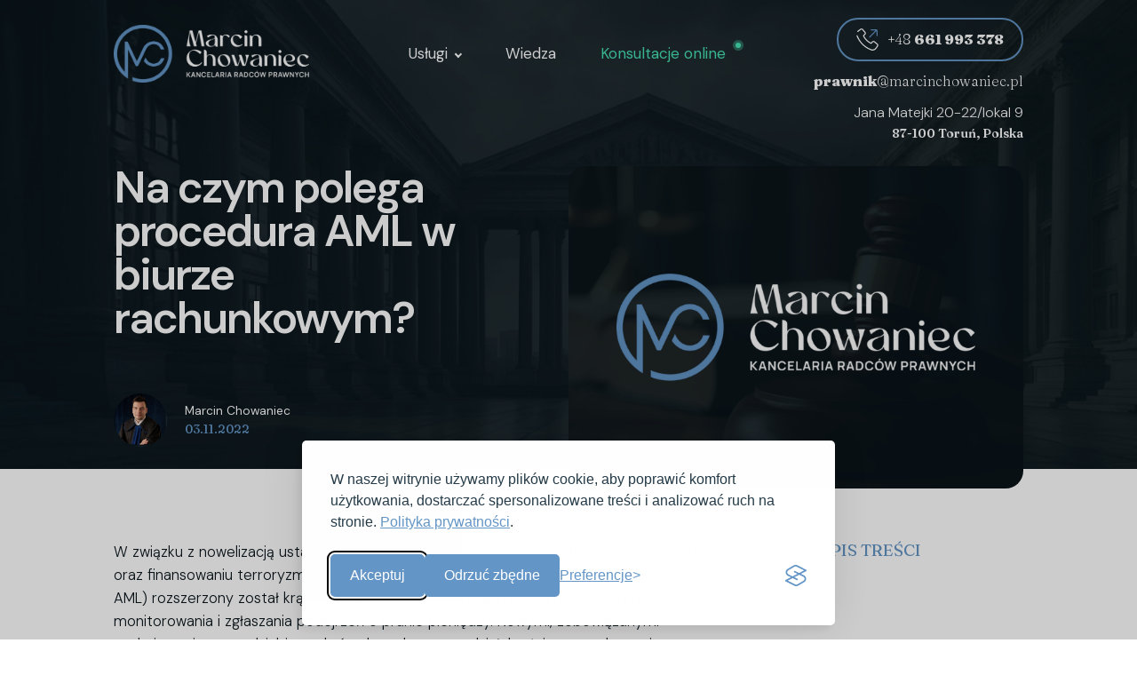

--- FILE ---
content_type: text/html; charset=UTF-8
request_url: https://marcinchowaniec.pl/na-czym-polega-procedura-aml-w-biurze-rachunkowym/
body_size: 19856
content:
<!DOCTYPE html>
<html lang="pl-PL" >
<head>
<meta charset="UTF-8">
<meta name="viewport" content="width=device-width, initial-scale=1.0">
<!-- WP_HEAD() START -->
<link rel="preload" as="style" href="https://fonts.googleapis.com/css?family=DM+Sans:100,200,300,400,500,600,700,800,900|DM+Sans:100,200,300,400,500,600,700,800,900|Fraunces:100,200,300,400,500,600,700,800,900" >
<link rel="stylesheet" href="https://fonts.googleapis.com/css?family=DM+Sans:100,200,300,400,500,600,700,800,900|DM+Sans:100,200,300,400,500,600,700,800,900|Fraunces:100,200,300,400,500,600,700,800,900">
<meta name='robots' content='index, follow, max-image-preview:large, max-snippet:-1, max-video-preview:-1' />

<!-- Google Tag Manager for WordPress by gtm4wp.com -->
<script data-cfasync="false" data-pagespeed-no-defer>
	var gtm4wp_datalayer_name = "dataLayer";
	var dataLayer = dataLayer || [];

	const gtm4wp_scrollerscript_debugmode         = false;
	const gtm4wp_scrollerscript_callbacktime      = 100;
	const gtm4wp_scrollerscript_readerlocation    = 150;
	const gtm4wp_scrollerscript_contentelementid  = "content";
	const gtm4wp_scrollerscript_scannertime       = 60;
</script>
<!-- End Google Tag Manager for WordPress by gtm4wp.com -->
	<!-- This site is optimized with the Yoast SEO plugin v26.8 - https://yoast.com/product/yoast-seo-wordpress/ -->
	<title>Na czym polega procedura AML w biurze rachunkowym? - Marcin Chowaniec</title>
	<link rel="canonical" href="https://marcinchowaniec.pl/na-czym-polega-procedura-aml-w-biurze-rachunkowym/" />
	<meta property="og:locale" content="pl_PL" />
	<meta property="og:type" content="article" />
	<meta property="og:title" content="Na czym polega procedura AML w biurze rachunkowym? - Marcin Chowaniec" />
	<meta property="og:description" content="W związku z nowelizacją ustawy z&nbsp;dnia 1 marca 2018 r. o przeciwdziałaniu praniu pieniędzy oraz finansowaniu terroryzmu, która zaczęła obowiązywać od dnia 31.07.2021 r. (w skrócie: AML) rozszerzony został krąg instytucji objętych wymogami z zakresu identyfikowania, monitorowania i zgłaszania podejrzeń o pranie pieniędzy. Nowymi, zobowiązanymi podmiotami są przedsiębiorcy, których podstawową działalnością gospodarczą jest świadczenie usług [&hellip;]" />
	<meta property="og:url" content="https://marcinchowaniec.pl/na-czym-polega-procedura-aml-w-biurze-rachunkowym/" />
	<meta property="og:site_name" content="Marcin Chowaniec" />
	<meta property="article:published_time" content="2022-11-03T07:10:31+00:00" />
	<meta name="author" content="admin" />
	<meta name="twitter:card" content="summary_large_image" />
	<meta name="twitter:label1" content="Napisane przez" />
	<meta name="twitter:data1" content="admin" />
	<meta name="twitter:label2" content="Szacowany czas czytania" />
	<meta name="twitter:data2" content="5 minut" />
	<script type="application/ld+json" class="yoast-schema-graph">{"@context":"https://schema.org","@graph":[{"@type":"Article","@id":"https://marcinchowaniec.pl/na-czym-polega-procedura-aml-w-biurze-rachunkowym/#article","isPartOf":{"@id":"https://marcinchowaniec.pl/na-czym-polega-procedura-aml-w-biurze-rachunkowym/"},"author":{"name":"admin","@id":"https://marcinchowaniec.pl/#/schema/person/835079a0ec7f13b0d924f3f8cb80c0a8"},"headline":"Na czym polega procedura AML w biurze rachunkowym?","datePublished":"2022-11-03T07:10:31+00:00","mainEntityOfPage":{"@id":"https://marcinchowaniec.pl/na-czym-polega-procedura-aml-w-biurze-rachunkowym/"},"wordCount":926,"commentCount":0,"articleSection":["prawo"],"inLanguage":"pl-PL","potentialAction":[{"@type":"CommentAction","name":"Comment","target":["https://marcinchowaniec.pl/na-czym-polega-procedura-aml-w-biurze-rachunkowym/#respond"]}]},{"@type":"WebPage","@id":"https://marcinchowaniec.pl/na-czym-polega-procedura-aml-w-biurze-rachunkowym/","url":"https://marcinchowaniec.pl/na-czym-polega-procedura-aml-w-biurze-rachunkowym/","name":"Na czym polega procedura AML w biurze rachunkowym? - Marcin Chowaniec","isPartOf":{"@id":"https://marcinchowaniec.pl/#website"},"datePublished":"2022-11-03T07:10:31+00:00","author":{"@id":"https://marcinchowaniec.pl/#/schema/person/835079a0ec7f13b0d924f3f8cb80c0a8"},"breadcrumb":{"@id":"https://marcinchowaniec.pl/na-czym-polega-procedura-aml-w-biurze-rachunkowym/#breadcrumb"},"inLanguage":"pl-PL","potentialAction":[{"@type":"ReadAction","target":["https://marcinchowaniec.pl/na-czym-polega-procedura-aml-w-biurze-rachunkowym/"]}]},{"@type":"BreadcrumbList","@id":"https://marcinchowaniec.pl/na-czym-polega-procedura-aml-w-biurze-rachunkowym/#breadcrumb","itemListElement":[{"@type":"ListItem","position":1,"name":"Strona główna","item":"https://marcinchowaniec.pl/"},{"@type":"ListItem","position":2,"name":"Na czym polega procedura AML w biurze rachunkowym?"}]},{"@type":"WebSite","@id":"https://marcinchowaniec.pl/#website","url":"https://marcinchowaniec.pl/","name":"Marcin Chowaniec","description":"Kancelaria Radców Prawnych","potentialAction":[{"@type":"SearchAction","target":{"@type":"EntryPoint","urlTemplate":"https://marcinchowaniec.pl/?s={search_term_string}"},"query-input":{"@type":"PropertyValueSpecification","valueRequired":true,"valueName":"search_term_string"}}],"inLanguage":"pl-PL"},{"@type":"Person","@id":"https://marcinchowaniec.pl/#/schema/person/835079a0ec7f13b0d924f3f8cb80c0a8","name":"admin","sameAs":["https://marcinchowaniec.pl"]}]}</script>
	<!-- / Yoast SEO plugin. -->


<link rel="alternate" type="application/rss+xml" title="Marcin Chowaniec &raquo; Na czym polega procedura AML w biurze rachunkowym? Kanał z komentarzami" href="https://marcinchowaniec.pl/na-czym-polega-procedura-aml-w-biurze-rachunkowym/feed/" />
<link rel="alternate" title="oEmbed (JSON)" type="application/json+oembed" href="https://marcinchowaniec.pl/wp-json/oembed/1.0/embed?url=https%3A%2F%2Fmarcinchowaniec.pl%2Fna-czym-polega-procedura-aml-w-biurze-rachunkowym%2F" />
<link rel="alternate" title="oEmbed (XML)" type="text/xml+oembed" href="https://marcinchowaniec.pl/wp-json/oembed/1.0/embed?url=https%3A%2F%2Fmarcinchowaniec.pl%2Fna-czym-polega-procedura-aml-w-biurze-rachunkowym%2F&#038;format=xml" />
<style id='wp-img-auto-sizes-contain-inline-css' type='text/css'>
img:is([sizes=auto i],[sizes^="auto," i]){contain-intrinsic-size:3000px 1500px}
/*# sourceURL=wp-img-auto-sizes-contain-inline-css */
</style>
<style id='wp-block-library-inline-css' type='text/css'>
:root{--wp-block-synced-color:#7a00df;--wp-block-synced-color--rgb:122,0,223;--wp-bound-block-color:var(--wp-block-synced-color);--wp-editor-canvas-background:#ddd;--wp-admin-theme-color:#007cba;--wp-admin-theme-color--rgb:0,124,186;--wp-admin-theme-color-darker-10:#006ba1;--wp-admin-theme-color-darker-10--rgb:0,107,160.5;--wp-admin-theme-color-darker-20:#005a87;--wp-admin-theme-color-darker-20--rgb:0,90,135;--wp-admin-border-width-focus:2px}@media (min-resolution:192dpi){:root{--wp-admin-border-width-focus:1.5px}}.wp-element-button{cursor:pointer}:root .has-very-light-gray-background-color{background-color:#eee}:root .has-very-dark-gray-background-color{background-color:#313131}:root .has-very-light-gray-color{color:#eee}:root .has-very-dark-gray-color{color:#313131}:root .has-vivid-green-cyan-to-vivid-cyan-blue-gradient-background{background:linear-gradient(135deg,#00d084,#0693e3)}:root .has-purple-crush-gradient-background{background:linear-gradient(135deg,#34e2e4,#4721fb 50%,#ab1dfe)}:root .has-hazy-dawn-gradient-background{background:linear-gradient(135deg,#faaca8,#dad0ec)}:root .has-subdued-olive-gradient-background{background:linear-gradient(135deg,#fafae1,#67a671)}:root .has-atomic-cream-gradient-background{background:linear-gradient(135deg,#fdd79a,#004a59)}:root .has-nightshade-gradient-background{background:linear-gradient(135deg,#330968,#31cdcf)}:root .has-midnight-gradient-background{background:linear-gradient(135deg,#020381,#2874fc)}:root{--wp--preset--font-size--normal:16px;--wp--preset--font-size--huge:42px}.has-regular-font-size{font-size:1em}.has-larger-font-size{font-size:2.625em}.has-normal-font-size{font-size:var(--wp--preset--font-size--normal)}.has-huge-font-size{font-size:var(--wp--preset--font-size--huge)}.has-text-align-center{text-align:center}.has-text-align-left{text-align:left}.has-text-align-right{text-align:right}.has-fit-text{white-space:nowrap!important}#end-resizable-editor-section{display:none}.aligncenter{clear:both}.items-justified-left{justify-content:flex-start}.items-justified-center{justify-content:center}.items-justified-right{justify-content:flex-end}.items-justified-space-between{justify-content:space-between}.screen-reader-text{border:0;clip-path:inset(50%);height:1px;margin:-1px;overflow:hidden;padding:0;position:absolute;width:1px;word-wrap:normal!important}.screen-reader-text:focus{background-color:#ddd;clip-path:none;color:#444;display:block;font-size:1em;height:auto;left:5px;line-height:normal;padding:15px 23px 14px;text-decoration:none;top:5px;width:auto;z-index:100000}html :where(.has-border-color){border-style:solid}html :where([style*=border-top-color]){border-top-style:solid}html :where([style*=border-right-color]){border-right-style:solid}html :where([style*=border-bottom-color]){border-bottom-style:solid}html :where([style*=border-left-color]){border-left-style:solid}html :where([style*=border-width]){border-style:solid}html :where([style*=border-top-width]){border-top-style:solid}html :where([style*=border-right-width]){border-right-style:solid}html :where([style*=border-bottom-width]){border-bottom-style:solid}html :where([style*=border-left-width]){border-left-style:solid}html :where(img[class*=wp-image-]){height:auto;max-width:100%}:where(figure){margin:0 0 1em}html :where(.is-position-sticky){--wp-admin--admin-bar--position-offset:var(--wp-admin--admin-bar--height,0px)}@media screen and (max-width:600px){html :where(.is-position-sticky){--wp-admin--admin-bar--position-offset:0px}}

/*# sourceURL=wp-block-library-inline-css */
</style><style id='wp-block-heading-inline-css' type='text/css'>
h1:where(.wp-block-heading).has-background,h2:where(.wp-block-heading).has-background,h3:where(.wp-block-heading).has-background,h4:where(.wp-block-heading).has-background,h5:where(.wp-block-heading).has-background,h6:where(.wp-block-heading).has-background{padding:1.25em 2.375em}h1.has-text-align-left[style*=writing-mode]:where([style*=vertical-lr]),h1.has-text-align-right[style*=writing-mode]:where([style*=vertical-rl]),h2.has-text-align-left[style*=writing-mode]:where([style*=vertical-lr]),h2.has-text-align-right[style*=writing-mode]:where([style*=vertical-rl]),h3.has-text-align-left[style*=writing-mode]:where([style*=vertical-lr]),h3.has-text-align-right[style*=writing-mode]:where([style*=vertical-rl]),h4.has-text-align-left[style*=writing-mode]:where([style*=vertical-lr]),h4.has-text-align-right[style*=writing-mode]:where([style*=vertical-rl]),h5.has-text-align-left[style*=writing-mode]:where([style*=vertical-lr]),h5.has-text-align-right[style*=writing-mode]:where([style*=vertical-rl]),h6.has-text-align-left[style*=writing-mode]:where([style*=vertical-lr]),h6.has-text-align-right[style*=writing-mode]:where([style*=vertical-rl]){rotate:180deg}
/*# sourceURL=https://marcinchowaniec.pl/wp-includes/blocks/heading/style.min.css */
</style>
<style id='wp-block-list-inline-css' type='text/css'>
ol,ul{box-sizing:border-box}:root :where(.wp-block-list.has-background){padding:1.25em 2.375em}
/*# sourceURL=https://marcinchowaniec.pl/wp-includes/blocks/list/style.min.css */
</style>
<style id='global-styles-inline-css' type='text/css'>
:root{--wp--preset--aspect-ratio--square: 1;--wp--preset--aspect-ratio--4-3: 4/3;--wp--preset--aspect-ratio--3-4: 3/4;--wp--preset--aspect-ratio--3-2: 3/2;--wp--preset--aspect-ratio--2-3: 2/3;--wp--preset--aspect-ratio--16-9: 16/9;--wp--preset--aspect-ratio--9-16: 9/16;--wp--preset--color--black: #000000;--wp--preset--color--cyan-bluish-gray: #abb8c3;--wp--preset--color--white: #ffffff;--wp--preset--color--pale-pink: #f78da7;--wp--preset--color--vivid-red: #cf2e2e;--wp--preset--color--luminous-vivid-orange: #ff6900;--wp--preset--color--luminous-vivid-amber: #fcb900;--wp--preset--color--light-green-cyan: #7bdcb5;--wp--preset--color--vivid-green-cyan: #00d084;--wp--preset--color--pale-cyan-blue: #8ed1fc;--wp--preset--color--vivid-cyan-blue: #0693e3;--wp--preset--color--vivid-purple: #9b51e0;--wp--preset--gradient--vivid-cyan-blue-to-vivid-purple: linear-gradient(135deg,rgb(6,147,227) 0%,rgb(155,81,224) 100%);--wp--preset--gradient--light-green-cyan-to-vivid-green-cyan: linear-gradient(135deg,rgb(122,220,180) 0%,rgb(0,208,130) 100%);--wp--preset--gradient--luminous-vivid-amber-to-luminous-vivid-orange: linear-gradient(135deg,rgb(252,185,0) 0%,rgb(255,105,0) 100%);--wp--preset--gradient--luminous-vivid-orange-to-vivid-red: linear-gradient(135deg,rgb(255,105,0) 0%,rgb(207,46,46) 100%);--wp--preset--gradient--very-light-gray-to-cyan-bluish-gray: linear-gradient(135deg,rgb(238,238,238) 0%,rgb(169,184,195) 100%);--wp--preset--gradient--cool-to-warm-spectrum: linear-gradient(135deg,rgb(74,234,220) 0%,rgb(151,120,209) 20%,rgb(207,42,186) 40%,rgb(238,44,130) 60%,rgb(251,105,98) 80%,rgb(254,248,76) 100%);--wp--preset--gradient--blush-light-purple: linear-gradient(135deg,rgb(255,206,236) 0%,rgb(152,150,240) 100%);--wp--preset--gradient--blush-bordeaux: linear-gradient(135deg,rgb(254,205,165) 0%,rgb(254,45,45) 50%,rgb(107,0,62) 100%);--wp--preset--gradient--luminous-dusk: linear-gradient(135deg,rgb(255,203,112) 0%,rgb(199,81,192) 50%,rgb(65,88,208) 100%);--wp--preset--gradient--pale-ocean: linear-gradient(135deg,rgb(255,245,203) 0%,rgb(182,227,212) 50%,rgb(51,167,181) 100%);--wp--preset--gradient--electric-grass: linear-gradient(135deg,rgb(202,248,128) 0%,rgb(113,206,126) 100%);--wp--preset--gradient--midnight: linear-gradient(135deg,rgb(2,3,129) 0%,rgb(40,116,252) 100%);--wp--preset--font-size--small: 13px;--wp--preset--font-size--medium: 20px;--wp--preset--font-size--large: 36px;--wp--preset--font-size--x-large: 42px;--wp--preset--spacing--20: 0.44rem;--wp--preset--spacing--30: 0.67rem;--wp--preset--spacing--40: 1rem;--wp--preset--spacing--50: 1.5rem;--wp--preset--spacing--60: 2.25rem;--wp--preset--spacing--70: 3.38rem;--wp--preset--spacing--80: 5.06rem;--wp--preset--shadow--natural: 6px 6px 9px rgba(0, 0, 0, 0.2);--wp--preset--shadow--deep: 12px 12px 50px rgba(0, 0, 0, 0.4);--wp--preset--shadow--sharp: 6px 6px 0px rgba(0, 0, 0, 0.2);--wp--preset--shadow--outlined: 6px 6px 0px -3px rgb(255, 255, 255), 6px 6px rgb(0, 0, 0);--wp--preset--shadow--crisp: 6px 6px 0px rgb(0, 0, 0);}:where(.is-layout-flex){gap: 0.5em;}:where(.is-layout-grid){gap: 0.5em;}body .is-layout-flex{display: flex;}.is-layout-flex{flex-wrap: wrap;align-items: center;}.is-layout-flex > :is(*, div){margin: 0;}body .is-layout-grid{display: grid;}.is-layout-grid > :is(*, div){margin: 0;}:where(.wp-block-columns.is-layout-flex){gap: 2em;}:where(.wp-block-columns.is-layout-grid){gap: 2em;}:where(.wp-block-post-template.is-layout-flex){gap: 1.25em;}:where(.wp-block-post-template.is-layout-grid){gap: 1.25em;}.has-black-color{color: var(--wp--preset--color--black) !important;}.has-cyan-bluish-gray-color{color: var(--wp--preset--color--cyan-bluish-gray) !important;}.has-white-color{color: var(--wp--preset--color--white) !important;}.has-pale-pink-color{color: var(--wp--preset--color--pale-pink) !important;}.has-vivid-red-color{color: var(--wp--preset--color--vivid-red) !important;}.has-luminous-vivid-orange-color{color: var(--wp--preset--color--luminous-vivid-orange) !important;}.has-luminous-vivid-amber-color{color: var(--wp--preset--color--luminous-vivid-amber) !important;}.has-light-green-cyan-color{color: var(--wp--preset--color--light-green-cyan) !important;}.has-vivid-green-cyan-color{color: var(--wp--preset--color--vivid-green-cyan) !important;}.has-pale-cyan-blue-color{color: var(--wp--preset--color--pale-cyan-blue) !important;}.has-vivid-cyan-blue-color{color: var(--wp--preset--color--vivid-cyan-blue) !important;}.has-vivid-purple-color{color: var(--wp--preset--color--vivid-purple) !important;}.has-black-background-color{background-color: var(--wp--preset--color--black) !important;}.has-cyan-bluish-gray-background-color{background-color: var(--wp--preset--color--cyan-bluish-gray) !important;}.has-white-background-color{background-color: var(--wp--preset--color--white) !important;}.has-pale-pink-background-color{background-color: var(--wp--preset--color--pale-pink) !important;}.has-vivid-red-background-color{background-color: var(--wp--preset--color--vivid-red) !important;}.has-luminous-vivid-orange-background-color{background-color: var(--wp--preset--color--luminous-vivid-orange) !important;}.has-luminous-vivid-amber-background-color{background-color: var(--wp--preset--color--luminous-vivid-amber) !important;}.has-light-green-cyan-background-color{background-color: var(--wp--preset--color--light-green-cyan) !important;}.has-vivid-green-cyan-background-color{background-color: var(--wp--preset--color--vivid-green-cyan) !important;}.has-pale-cyan-blue-background-color{background-color: var(--wp--preset--color--pale-cyan-blue) !important;}.has-vivid-cyan-blue-background-color{background-color: var(--wp--preset--color--vivid-cyan-blue) !important;}.has-vivid-purple-background-color{background-color: var(--wp--preset--color--vivid-purple) !important;}.has-black-border-color{border-color: var(--wp--preset--color--black) !important;}.has-cyan-bluish-gray-border-color{border-color: var(--wp--preset--color--cyan-bluish-gray) !important;}.has-white-border-color{border-color: var(--wp--preset--color--white) !important;}.has-pale-pink-border-color{border-color: var(--wp--preset--color--pale-pink) !important;}.has-vivid-red-border-color{border-color: var(--wp--preset--color--vivid-red) !important;}.has-luminous-vivid-orange-border-color{border-color: var(--wp--preset--color--luminous-vivid-orange) !important;}.has-luminous-vivid-amber-border-color{border-color: var(--wp--preset--color--luminous-vivid-amber) !important;}.has-light-green-cyan-border-color{border-color: var(--wp--preset--color--light-green-cyan) !important;}.has-vivid-green-cyan-border-color{border-color: var(--wp--preset--color--vivid-green-cyan) !important;}.has-pale-cyan-blue-border-color{border-color: var(--wp--preset--color--pale-cyan-blue) !important;}.has-vivid-cyan-blue-border-color{border-color: var(--wp--preset--color--vivid-cyan-blue) !important;}.has-vivid-purple-border-color{border-color: var(--wp--preset--color--vivid-purple) !important;}.has-vivid-cyan-blue-to-vivid-purple-gradient-background{background: var(--wp--preset--gradient--vivid-cyan-blue-to-vivid-purple) !important;}.has-light-green-cyan-to-vivid-green-cyan-gradient-background{background: var(--wp--preset--gradient--light-green-cyan-to-vivid-green-cyan) !important;}.has-luminous-vivid-amber-to-luminous-vivid-orange-gradient-background{background: var(--wp--preset--gradient--luminous-vivid-amber-to-luminous-vivid-orange) !important;}.has-luminous-vivid-orange-to-vivid-red-gradient-background{background: var(--wp--preset--gradient--luminous-vivid-orange-to-vivid-red) !important;}.has-very-light-gray-to-cyan-bluish-gray-gradient-background{background: var(--wp--preset--gradient--very-light-gray-to-cyan-bluish-gray) !important;}.has-cool-to-warm-spectrum-gradient-background{background: var(--wp--preset--gradient--cool-to-warm-spectrum) !important;}.has-blush-light-purple-gradient-background{background: var(--wp--preset--gradient--blush-light-purple) !important;}.has-blush-bordeaux-gradient-background{background: var(--wp--preset--gradient--blush-bordeaux) !important;}.has-luminous-dusk-gradient-background{background: var(--wp--preset--gradient--luminous-dusk) !important;}.has-pale-ocean-gradient-background{background: var(--wp--preset--gradient--pale-ocean) !important;}.has-electric-grass-gradient-background{background: var(--wp--preset--gradient--electric-grass) !important;}.has-midnight-gradient-background{background: var(--wp--preset--gradient--midnight) !important;}.has-small-font-size{font-size: var(--wp--preset--font-size--small) !important;}.has-medium-font-size{font-size: var(--wp--preset--font-size--medium) !important;}.has-large-font-size{font-size: var(--wp--preset--font-size--large) !important;}.has-x-large-font-size{font-size: var(--wp--preset--font-size--x-large) !important;}
/*# sourceURL=global-styles-inline-css */
</style>

<style id='classic-theme-styles-inline-css' type='text/css'>
/*! This file is auto-generated */
.wp-block-button__link{color:#fff;background-color:#32373c;border-radius:9999px;box-shadow:none;text-decoration:none;padding:calc(.667em + 2px) calc(1.333em + 2px);font-size:1.125em}.wp-block-file__button{background:#32373c;color:#fff;text-decoration:none}
/*# sourceURL=/wp-includes/css/classic-themes.min.css */
</style>
<link rel='stylesheet' id='oxygen-css' href='https://marcinchowaniec.pl/wp-content/plugins/oxygen/component-framework/oxygen.css?ver=4.9.4' type='text/css' media='all' />
<link rel='stylesheet' id='wp-block-paragraph-css' href='https://marcinchowaniec.pl/wp-includes/blocks/paragraph/style.min.css?ver=6.9' type='text/css' media='all' />
<script type="text/javascript" src="https://marcinchowaniec.pl/wp-includes/js/jquery/jquery.min.js?ver=3.7.1" id="jquery-core-js"></script>
<script type="text/javascript" src="https://marcinchowaniec.pl/wp-content/plugins/duracelltomi-google-tag-manager/dist/js/analytics-talk-content-tracking.js?ver=1.22.3" id="gtm4wp-scroll-tracking-js"></script>
<link rel="https://api.w.org/" href="https://marcinchowaniec.pl/wp-json/" /><link rel="alternate" title="JSON" type="application/json" href="https://marcinchowaniec.pl/wp-json/wp/v2/posts/138" /><link rel="EditURI" type="application/rsd+xml" title="RSD" href="https://marcinchowaniec.pl/xmlrpc.php?rsd" />
<meta name="generator" content="WordPress 6.9" />
<link rel='shortlink' href='https://marcinchowaniec.pl/?p=138' />
<script>
fetch("https://api.localo.com/api/structured_data/t8wGdIS5Jye3MIaOa9PbQWLB9NoaFVPW_gcB1rRZiYA/local_business")
.then(response => response.json())
.then(data => {
  const script = document.createElement("script");
  script.type = "application/ld+json";
  script.textContent = JSON.stringify(data);
  document.head.appendChild(script);
});
</script><meta name="google-site-verification" content="oroT0XTzC-E0Olvh82mGdWVZYDFmkX1CnxJyYRtNLxg" /><meta name="ti-site-data" content="[base64]" />
<!-- Google Tag Manager for WordPress by gtm4wp.com -->
<!-- GTM Container placement set to automatic -->
<script data-cfasync="false" data-pagespeed-no-defer type="text/javascript">
	var dataLayer_content = {"pagePostType":"post","pagePostType2":"single-post","pageCategory":["prawo"],"pagePostAuthor":"admin"};
	dataLayer.push( dataLayer_content );
</script>
<script data-cfasync="false" data-pagespeed-no-defer type="text/javascript">
(function(w,d,s,l,i){w[l]=w[l]||[];w[l].push({'gtm.start':
new Date().getTime(),event:'gtm.js'});var f=d.getElementsByTagName(s)[0],
j=d.createElement(s),dl=l!='dataLayer'?'&l='+l:'';j.async=true;j.src=
'//www.googletagmanager.com/gtm.js?id='+i+dl;f.parentNode.insertBefore(j,f);
})(window,document,'script','dataLayer','GTM-TQT5CJG6');
</script>
<!-- End Google Tag Manager for WordPress by gtm4wp.com --><link rel="icon" href="https://marcinchowaniec.pl/wp-content/uploads/2025/05/cropped-Marcin-Chowaniec-Logo-32x32.png" sizes="32x32" />
<link rel="icon" href="https://marcinchowaniec.pl/wp-content/uploads/2025/05/cropped-Marcin-Chowaniec-Logo-192x192.png" sizes="192x192" />
<link rel="apple-touch-icon" href="https://marcinchowaniec.pl/wp-content/uploads/2025/05/cropped-Marcin-Chowaniec-Logo-180x180.png" />
<meta name="msapplication-TileImage" content="https://marcinchowaniec.pl/wp-content/uploads/2025/05/cropped-Marcin-Chowaniec-Logo-270x270.png" />
<link rel='stylesheet' id='oxygen-cache-11-css' href='//marcinchowaniec.pl/wp-content/uploads/oxygen/css/11.css?cache=1767612398&#038;ver=6.9' type='text/css' media='all' />
<link rel='stylesheet' id='oxygen-cache-96-css' href='//marcinchowaniec.pl/wp-content/uploads/oxygen/css/96.css?cache=1767608137&#038;ver=6.9' type='text/css' media='all' />
<link rel='stylesheet' id='oxygen-universal-styles-css' href='//marcinchowaniec.pl/wp-content/uploads/oxygen/css/universal.css?cache=1767612397&#038;ver=6.9' type='text/css' media='all' />
<!-- END OF WP_HEAD() -->
</head>
<body class="wp-singular post-template-default single single-post postid-138 single-format-standard wp-theme-oxygen-is-not-a-theme  wp-embed-responsive oxygen-body" >


<!-- GTM Container placement set to automatic -->
<!-- Google Tag Manager (noscript) -->
				<noscript><iframe src="https://www.googletagmanager.com/ns.html?id=GTM-TQT5CJG6" height="0" width="0" style="display:none;visibility:hidden" aria-hidden="true"></iframe></noscript>
<!-- End Google Tag Manager (noscript) -->


	
<!-- GTM Container placement set to automatic -->
<!-- Google Tag Manager (noscript) -->					<div id="code_block-27-11" class="ct-code-block" ></div>
		<div id="-off-canvas-76-11" class="oxy-off-canvas " ><div class="oxy-offcanvas_backdrop"></div><div id="-off-canvas-76-11-inner" class="offcanvas-inner oxy-inner-content" role="dialog" aria-label="offcanvas content" tabindex="0" data-start="false" data-click-outside="true" data-trigger-selector=".burger-trigger" data-esc="true" data-focus-selector=".offcanvas-inner" data-reset="400" data-hashclose="true" data-burger-sync="true" data-overflow="false" data-auto-aria="true" data-focus-trap="true" ><div id="div_block-78-11" class="ct-div-block" ><img  id="image-80-11" alt="" src="https://marcinchowaniec.pl/wp-content/uploads/2025/05/Marcin-Chowaniec-Logo.png" class="ct-image" srcset="https://marcinchowaniec.pl/wp-content/uploads/2025/05/Marcin-Chowaniec-Logo.png 1100w, https://marcinchowaniec.pl/wp-content/uploads/2025/05/Marcin-Chowaniec-Logo-300x90.png 300w, https://marcinchowaniec.pl/wp-content/uploads/2025/05/Marcin-Chowaniec-Logo-1024x306.png 1024w, https://marcinchowaniec.pl/wp-content/uploads/2025/05/Marcin-Chowaniec-Logo-768x230.png 768w" sizes="(max-width: 1100px) 100vw, 1100px" />
		<div id="-burger-trigger-81-11" class="oxy-burger-trigger burger-trigger " ><button aria-label="Open menu" data-touch="click"  class="hamburger hamburger--slider " type="button"><span class="hamburger-box"><span class="hamburger-inner"></span></span></button></div>

		</div><div id="div_block-82-11" class="ct-div-block" >
		<div id="-slide-menu-83-11" class="oxy-slide-menu " ><nav class="oxy-slide-menu_inner"  data-currentopen="disable" data-duration="300" data-collapse="disable" data-start="open" data-icon="Lineariconsicon-chevron-down" data-trigger-selector=".oxy-burger-trigger">  <ul id="menu-main-menu" class="oxy-slide-menu_list"><li id="menu-item-25" class="menu-item menu-item-type-custom menu-item-object-custom menu-item-has-children menu-item-25"><a href="#">Usługi</a>
<ul class="sub-menu">
	<li id="menu-item-31" class="menu-item menu-item-type-post_type menu-item-object-page menu-item-31"><a href="https://marcinchowaniec.pl/upadlosc-konsumencka/">Upadłość konsumencka</a></li>
	<li id="menu-item-30" class="menu-item menu-item-type-post_type menu-item-object-page menu-item-30"><a href="https://marcinchowaniec.pl/restrukturyzacja-firmy/">Restrukturyzacja firmy</a></li>
	<li id="menu-item-29" class="menu-item menu-item-type-post_type menu-item-object-page menu-item-29"><a href="https://marcinchowaniec.pl/doradztwo-podatkowe/">Doradztwo podatkowe</a></li>
	<li id="menu-item-28" class="menu-item menu-item-type-post_type menu-item-object-page menu-item-28"><a href="https://marcinchowaniec.pl/doradztwo-prawne/">Doradztwo prawne</a></li>
</ul>
</li>
<li id="menu-item-26" class="menu-item menu-item-type-post_type menu-item-object-page menu-item-26"><a href="https://marcinchowaniec.pl/wiedza/">Wiedza</a></li>
<li id="menu-item-27" class="menu-item menu-item-type-custom menu-item-object-custom menu-item-27"><a href="mailto:prawnik@marcinchowaniec.pl">Konsultacje online</a></li>
</ul></nav></div>

		</div><div id="div_block-84-11" class="ct-div-block" ><a id="div_block-88-11" class="ct-link" href="tel:+48661993378"   ><div id="fancy_icon-89-11" class="ct-fancy-icon" ><svg id="svg-fancy_icon-89-11"><use xlink:href="#Lineariconsicon-phone-handset"></use></svg></div><div id="text_block-90-11" class="ct-text-block" >+48&nbsp;<b>661&nbsp;993&nbsp;378</b></div></a><div id="div_block-93-11" class="ct-div-block" ><a id="text_block-94-11" class="ct-link-text" href="mailto:prawnik@marcinchowaniec.pl"   ><b>prawnik</b>@marcinchowaniec.pl</a></div><div id="div_block-98-11" class="ct-div-block" ><div id="text_block-99-11" class="ct-text-block" ><b></b>Jana Matejki 20-22/lokal 9</div><div id="text_block-100-11" class="ct-text-block" ><b></b>87-100 Toruń, Polska</div><div id="text_block-117-11" class="ct-text-block" >Parking dla klientów</div></div></div></div></div>

		<header id="_header-2-11" class="oxy-header-wrapper oxy-overlay-header oxy-header" ><div id="_header_row-3-11" class="oxy-header-row" ><div class="oxy-header-container"><div id="_header_left-4-11" class="oxy-header-left" ><a id="link-101-11" class="ct-link" href="https://marcinchowaniec.pl/home/"   ><img  id="image-7-11" alt="" src="https://marcinchowaniec.pl/wp-content/uploads/2025/05/Marcin-Chowaniec-Logo.png" class="ct-image" srcset="https://marcinchowaniec.pl/wp-content/uploads/2025/05/Marcin-Chowaniec-Logo.png 1100w, https://marcinchowaniec.pl/wp-content/uploads/2025/05/Marcin-Chowaniec-Logo-300x90.png 300w, https://marcinchowaniec.pl/wp-content/uploads/2025/05/Marcin-Chowaniec-Logo-1024x306.png 1024w, https://marcinchowaniec.pl/wp-content/uploads/2025/05/Marcin-Chowaniec-Logo-768x230.png 768w" sizes="(max-width: 1100px) 100vw, 1100px" /></a></div><div id="_header_center-5-11" class="oxy-header-center" ><nav id="_nav_menu-25-11" class="oxy-nav-menu oxy-nav-menu-dropdowns oxy-nav-menu-dropdown-arrow" ><div class='oxy-menu-toggle'><div class='oxy-nav-menu-hamburger-wrap'><div class='oxy-nav-menu-hamburger'><div class='oxy-nav-menu-hamburger-line'></div><div class='oxy-nav-menu-hamburger-line'></div><div class='oxy-nav-menu-hamburger-line'></div></div></div></div><div class="menu-main-menu-container"><ul id="menu-main-menu-1" class="oxy-nav-menu-list"><li class="menu-item menu-item-type-custom menu-item-object-custom menu-item-has-children menu-item-25"><a href="#">Usługi</a>
<ul class="sub-menu">
	<li class="menu-item menu-item-type-post_type menu-item-object-page menu-item-31"><a href="https://marcinchowaniec.pl/upadlosc-konsumencka/">Upadłość konsumencka</a></li>
	<li class="menu-item menu-item-type-post_type menu-item-object-page menu-item-30"><a href="https://marcinchowaniec.pl/restrukturyzacja-firmy/">Restrukturyzacja firmy</a></li>
	<li class="menu-item menu-item-type-post_type menu-item-object-page menu-item-29"><a href="https://marcinchowaniec.pl/doradztwo-podatkowe/">Doradztwo podatkowe</a></li>
	<li class="menu-item menu-item-type-post_type menu-item-object-page menu-item-28"><a href="https://marcinchowaniec.pl/doradztwo-prawne/">Doradztwo prawne</a></li>
</ul>
</li>
<li class="menu-item menu-item-type-post_type menu-item-object-page menu-item-26"><a href="https://marcinchowaniec.pl/wiedza/">Wiedza</a></li>
<li class="menu-item menu-item-type-custom menu-item-object-custom menu-item-27"><a href="mailto:prawnik@marcinchowaniec.pl">Konsultacje online</a></li>
</ul></div></nav></div><div id="_header_right-6-11" class="oxy-header-right" >
		<div id="-burger-trigger-74-11" class="oxy-burger-trigger burger-trigger " ><button aria-label="Open menu" data-touch="click"  class="hamburger hamburger--slider " type="button"><span class="hamburger-box"><span class="hamburger-inner"></span></span></button></div>

		<div id="div_block-17-11" class="ct-div-block" ><a id="div_block-13-11" class="ct-link" href="tel:+48661993378"   ><div id="fancy_icon-15-11" class="ct-fancy-icon" ><svg id="svg-fancy_icon-15-11"><use xlink:href="#CustomIconsicon-phone_8397025-1"></use></svg></div><div id="text_block-16-11" class="ct-text-block" >+48&nbsp;<b>661&nbsp;993&nbsp;378</b></div></a><div id="div_block-19-11" class="ct-div-block" ><a id="text_block-20-11" class="ct-link-text" href="mailto:prawnik@marcinchowaniec.pl"   ><b>prawnik</b>@marcinchowaniec.pl</a></div><a id="div_block-22-11" class="ct-link" href="https://maps.app.goo.gl/qZWv7xzFLRGyiHrU9" target="_blank"  ><div id="text_block-23-11" class="ct-text-block" ><b></b>Jana Matejki 20-22/lokal 9</div><div id="text_block-24-11" class="ct-text-block" ><b></b>87-100 Toruń, Polska</div></a></div></div></div></div></header>
		<div id="code_block-346-96" class="ct-code-block" ></div><section id="section-3-96" class=" ct-section" ><div class="ct-section-inner-wrap"><div id="div_block-4-96" class="ct-div-block" ><div id="new_columns-11-96" class="ct-new-columns" ><div id="div_block-12-96" class="ct-div-block" ><h1 id="headline-386-96" class="ct-headline"><span id="span-387-96" class="ct-span" >Na czym polega procedura AML w biurze rachunkowym?</span></h1><div id="div_block-20-96" class="ct-div-block" ><img  id="image-21-96" alt="" src="https://marcinchowaniec.pl/wp-content/uploads/2025/05/Group-1707480657-1.png" class="ct-image" srcset="https://marcinchowaniec.pl/wp-content/uploads/2025/05/Group-1707480657-1.png 946w, https://marcinchowaniec.pl/wp-content/uploads/2025/05/Group-1707480657-1-300x300.png 300w, https://marcinchowaniec.pl/wp-content/uploads/2025/05/Group-1707480657-1-150x150.png 150w, https://marcinchowaniec.pl/wp-content/uploads/2025/05/Group-1707480657-1-768x768.png 768w" sizes="(max-width: 946px) 100vw, 946px" /><div id="div_block-22-96" class="ct-div-block" ><div id="text_block-23-96" class="ct-text-block" >Marcin Chowaniec</div><div id="text_block-24-96" class="ct-text-block" ><span id="span-25-96" class="ct-span" >03.11.2022</span></div></div></div></div><div id="div_block-13-96" class="ct-div-block" ><div id="div_block-29-96" class="ct-div-block" ><img  id="image-306-96" alt="" src="https://marcinchowaniec.pl/wp-content/uploads/2025/05/Featured-image-default.png" class="ct-image" srcset="https://marcinchowaniec.pl/wp-content/uploads/2025/05/Featured-image-default.png 900w, https://marcinchowaniec.pl/wp-content/uploads/2025/05/Featured-image-default-300x167.png 300w, https://marcinchowaniec.pl/wp-content/uploads/2025/05/Featured-image-default-768x427.png 768w" sizes="(max-width: 900px) 100vw, 900px" /></div></div></div></div></div></section><section id="section-31-96" class=" ct-section" ><div class="ct-section-inner-wrap"><div id="div_block-37-96" class="ct-div-block" ><div id="new_columns-38-96" class="ct-new-columns" ><div id="div_block-39-96" class="ct-div-block" ><div id="text_block-41-96" class="ct-text-block" ><span id="span-42-96" class="ct-span oxy-stock-content-styles" >
<p>W związku z nowelizacją ustawy z&nbsp;dnia 1 marca 2018 r. o przeciwdziałaniu praniu pieniędzy oraz finansowaniu terroryzmu, która zaczęła obowiązywać od dnia 31.07.2021 r. (w skrócie: AML) rozszerzony został krąg instytucji objętych wymogami z zakresu identyfikowania, monitorowania i zgłaszania podejrzeń o pranie pieniędzy. Nowymi, zobowiązanymi podmiotami są przedsiębiorcy, których podstawową działalnością gospodarczą jest świadczenie usług polegających na sporządzaniu deklaracji, prowadzeniu ksiąg podatkowych, udzielaniu porad, opinii lub wyjaśnień z zakresu przepisów prawa podatkowego lub celnego, niebędący innymi instytucjami obowiązanym. Zatem w głównej mierze nowelizacja ta obejmuje biura rachunkowe, które będą musiały stosować wobec swoich klientów środki bezpieczeństwa finansowego i rozpoznawać ryzyko prania pieniędzy oraz finansowania terroryzmu.</p>



<p>Zacznijmy może o wyjaśnienia co w ogóle oznacza używany skrót AML odnoszący się do omawianych zmian. Tłumacząc jest to: „Anti Money Laundering”, czyli w przełożeniu na język polski – przeciwdziałanie praniu pieniędzy. Celem wprowadzonej zmiany jest dostosowanie regulacji polskich do przepisów europejskiej dyrektywy AML i w konsekwencji zwiększenie efektywności systemu przeciwdziałania praniu pieniędzy oraz finansowania terroryzmu poprzez wprowadzenie obowiązkowych procedur dla określonych działalności gospodarczych w naszym kraju. Przepisy te nakładają nowe obowiązki oraz rozszerzają katalog podmiotów zobowiązanych do ich stosowania w imię walki z legalizacją pieniędzy pochodzących z przestępstw.</p>



<p>Skupmy się jednak konkretnie na biurach rachunkowych, które niezależnie od formy prowadzenia działalności, a także niezależnie od rozmiaru i liczby pracowników, są zobligowane jako instytucje obowiązane do realizacji obowiązków wynikających z ustawy AML. Obecnie, podmioty te bedą traktowane na równi z innymi dużymi instytucjami finansowymi takimi jak banki,&nbsp; ubezpieczyciele czy inne firmy inwestycyjne, co chyba nie jest słusznym rozwiązaniem, ze względu na oczywiste różnice specyfiki i struktury działalności. Wszystkie podmioty zobowiązane wedle ustawy, bez żadnych wyjątków muszą&nbsp;posiadać oraz realizować wewnętrzne&nbsp;procedury, określające&nbsp;zasady postępowania oraz wykonania obowiązków w zakresie przeciwdziałania praniu pieniędzy oraz finansowaniu terroryzmu. Objęcie tym obowiązkiem wszystkich, nawet jednoosobowych biur rachunkowych czy firm księgowych, zdaje się być brakiem zachowania zasad proporcjonalności. Jako przykład można by chociaż wskazać procedurę anonimowego zgłaszania naruszeń, w odniesieniu do jednoosobowych podmiotów, które miały by „donosić” same na siebie, co jest oczywiście pozbawione sensu. Niestety póki co przepisy te obowiązują w takiej wersji i trzeba się do nich stosować.</p>



<p>Z założenia wprowadzona regulacja ma zapobiegać występowaniu sytuacji, w których podmiot dokonuje transakcji ze stroną, co do której może zachodzić podejrzenie, iż przepływy pieniężne mogą mieć związek z praniem pieniędzy lub finansowaniem terroryzmu. Ponadto istotą i celem jest stworzenie systemu powiadamiania właściwych organów o zaistnieniu sytuacji, w której doszłoby do nieprawidłowości przy realizowaniu transakcji. Wdrożenie AML to szereg czynności jakie należy wykonać - do podstawowych możemy jednak zaliczyć:</p>



<ol class="wp-block-list" type="1">
<li>wdrożenia wewnętrznej procedury AML,</li>



<li>wyznaczenia osoby odpowiedzialnej za funkcjonowanie procedury w danym podmiocie,</li>



<li>wdrożenia wewnętrznej procedury zgłaszania naruszeń.</li>
</ol>



<p>Obowiązek wdrożenia wewnętrznej procedury w zakresie przeciwdziałania praniu pieniędzy oraz finansowaniu terroryzmu wynika wprost z art. 50 wskazywanej ustawy i jest jednym z kluczowych wymogów, którego niedopełnienie stanowi delikt administracyjny zagrożony karą pieniężna. Ustawa wskazuje, że wewnętrzna procedura AML w zakresie przeciwdziałania praniu pieniędzy oraz finansowaniu terroryzmu ma charakter regulacji indywidualnej, co oznacza, iż powinna być dostosowana do charakteru, rozmiaru, specyfiki działalności, określając zagrożenia związane z procederem prania pieniędzy i ograniczając ryzyko wystąpienia nadużyć w tym zakresie. Pomimo indywidualnego charakteru musi jednak regulować określone art. 50 ust. 2 ustawy AML sprawy takie jak:</p>



<ul class="wp-block-list">
<li>czynności i działania w celu ograniczenia ryzyka prania pieniędzy oraz finansowania terroryzmu i zarządzania zidentyfikowanym ryzykiem;</li>



<li>zasady rozpoznawania i oceny ryzyka prania pieniędzy oraz finansowania terroryzmu w danym podmiocie</li>



<li>określenie środków stosowanych w celu zarządzania rozpoznanym ryzykiem prania pieniędzy lub finansowania terroryzmu;</li>



<li>określenie zasad: stosowania środków bezpieczeństwa finansowego, przechowywania dokumentów oraz informacji, współpracy z Generalnym Inspektorem Informacji Finansowej, szkolenia pracowników instytucji obowiązanej, zgłaszania przez pracowników naruszeń przepisów z zakresu przeciwdziałania praniu pieniędzy oraz finansowaniu terroryzmu, kontroli wewnętrznej lub nadzoru zgodności działalności instytucji obowiązanej z przepisami o przeciwdziałaniu praniu pieniędzy oraz&nbsp;finansowaniu terroryzmu oraz zasadami postępowania określonymi w wewnętrznej procedurze.</li>
</ul>



<p>Niniejszy dokument powinien mieć formę pisemną lub zostać zapisany na nośniku elektronicznym wraz z potwierdzeniem daty jego wprowadzenia. Istotnym jest, iż biura rachunkowe jako podmioty prowadzące działalność w zakresie usługowego prowadzenia ksiąg rachunkowych posiadają najczęściej dostęp do dokumentacji rachunkowej podmiotów potencjalnie narażonych na ryzyko prania pieniędzy lub finansowania terroryzmu. Z tego właśnie względu, na wypadek stwierdzenia określonych ryzyk biuro rachunkowe jako podmiot obowiązany, powinien zastosować wobec swoich klientów środki bezpieczeństwa finansowego, polegające na m.in. bieżącym monitorowaniu stosunków gospodarczych z klientem, czy identyfikacji beneficjenta rzeczywistego.</p>
</span></div></div><div id="div_block-40-96" class="ct-div-block" ><div id="div_block-44-96" class="ct-div-block" ><div id="div_block-70-96" class="ct-div-block oxel_toc__container" ><div id="code_block-71-96" class="ct-code-block" ><!-- --></div><div id="div_block-72-96" class="ct-div-block" ><div id="text_block-73-96" class="ct-text-block" >Spis Treści</div></div><a id="link_text-74-96" class="ct-link-text oxel_toc__primary oxel_toc__template" href="#" target="_self"  >Primary Item (H2)</a></div></div></div></div></div><a id="div_block-81-96" class="ct-link" href="https://marcinchowaniec.pl/wiedza/"   ><div id="fancy_icon-82-96" class="ct-fancy-icon" ><svg id="svg-fancy_icon-82-96"><use xlink:href="#CustomIconsicon-arrow-left"></use></svg></div><div id="text_block-83-96" class="ct-text-block" >Wszystkie&nbsp;<br>wpisy</div></a></div></section><section id="section-80-96" class=" ct-section" ><div class="ct-section-inner-wrap"><div id="div_block-93-96" class="ct-div-block" ><div id="text_block-95-96" class="ct-text-block" >Wiedza</div><div id="text_block-96-96" class="ct-text-block" >Inne artykuły</div></div><div id="div_block-84-96" class="ct-div-block" ><div id="_dynamic_list-97-96" class="oxy-dynamic-list"><div id="div_block-98-96-1" class="ct-div-block" data-id="div_block-98-96"><a id="div_block-86-96-1" class="ct-link" href="https://marcinchowaniec.pl/limit-zwolnienia-z-vat-wzrosnie-do-240-tys-zl-co-to-oznacza-dla-przedsiebiorcow/" target="_self" data-id="div_block-86-96"><img id="image-87-96-1" alt="" src="https://marcinchowaniec.pl/wp-content/uploads/2025/07/uchwala-nsa-co-sie-zmienilo-1024x728.jpg" class="ct-image" data-id="image-87-96"><div id="div_block-88-96-1" class="ct-div-block" data-id="div_block-88-96"><div id="text_block-89-96-1" class="ct-text-block" data-id="text_block-89-96"><span id="span-185-96-1" class="ct-span" data-id="span-185-96">02.01.2026</span></div><div id="text_block-90-96-1" class="ct-text-block" data-id="text_block-90-96"><span id="span-197-96-1" class="ct-span" data-id="span-197-96">Limit zwolnienia z VAT wzro&#347;nie do 240 tys. z&#322; - co to oznacza dla przedsi&#281;biorc&oacute;w?</span></div><div id="text_block-91-96-1" class="ct-text-block excerpt" data-id="text_block-91-96"><span id="span-209-96-1" class="ct-span" data-id="span-209-96">Podniesienie limitu zwolnienia podmiotowego z VAT to jedna z najwa&#380;niejszych zmian dla firm w 2026 roku. Wielu przedsi&#281;biorc&oacute;w zastanawia si&#281; jednak, czy mimo przekroczenia dotychczasowego progu 200 tys. z&#322; w 2025 r. b&#281;d&#261; mogli ponownie skorzysta&#263; ze zwolnienia. Jako Kancelaria specjalizuj&#261;ca si&#281; w prawie podatkowym &ndash; w tym w kwestiach VAT oraz bie&#380;&#261;cych rozlicze&#324; firm [&hellip;]</span></div></div></a><a id="link-223-96-1" class="ct-link" href="https://marcinchowaniec.pl/limit-zwolnienia-z-vat-wzrosnie-do-240-tys-zl-co-to-oznacza-dla-przedsiebiorcow/" target="_self" data-id="link-223-96"><div id="fancy_icon-92-96-1" class="ct-fancy-icon" data-id="fancy_icon-92-96"><svg id="svg-fancy_icon-92-96-1" data-id="svg-fancy_icon-92-96"><use xlink:href="#CustomIconsicon-arrow-right"></use></svg></div></a></div><div id="div_block-98-96-2" class="ct-div-block" data-id="div_block-98-96"><a id="div_block-86-96-2" class="ct-link" href="https://marcinchowaniec.pl/umowa-przedwstepna-przy-zakupie-nieruchomosci-co-naprawde-zabezpiecza-kupujacego/" target="_self" data-id="div_block-86-96"><img id="image-87-96-2" alt="" src="https://marcinchowaniec.pl/wp-content/uploads/2025/11/Wypowiedzenie-umowy-o-prace-%E2%80%93-co-musi-zawierac-i-kiedy-warto-isc-do-sadu-1024x728.webp" class="ct-image" data-id="image-87-96"><div id="div_block-88-96-2" class="ct-div-block" data-id="div_block-88-96"><div id="text_block-89-96-2" class="ct-text-block" data-id="text_block-89-96"><span id="span-185-96-2" class="ct-span" data-id="span-185-96">02.01.2026</span></div><div id="text_block-90-96-2" class="ct-text-block" data-id="text_block-90-96"><span id="span-197-96-2" class="ct-span" data-id="span-197-96">Umowa przedwst&#281;pna przy zakupie nieruchomo&#347;ci - co naprawd&#281; zabezpiecza kupuj&#261;cego?</span></div><div id="text_block-91-96-2" class="ct-text-block excerpt" data-id="text_block-91-96"><span id="span-209-96-2" class="ct-span" data-id="span-209-96">Zakup mieszkania czy domu to jedna z najwa&#380;niejszych decyzji finansowych. Nic wi&#281;c dziwnego, &#380;e coraz wi&#281;cej os&oacute;b pyta nas, jak dobrze zabezpieczy&#263; si&#281; ju&#380; na etapie umowy przedwst&#281;pnej. W&#261;tpliwo&#347;ci budzi zw&#322;aszcza forma umowy, rola notariusza oraz to, czy warto wpisa&#263; roszczenie do ksi&#281;gi wieczystej.&nbsp; Czym jest umowa przedwst&#281;pna i co powinna zawiera&#263;? Umowa przedwst&#281;pna sprzeda&#380;y [&hellip;]</span></div></div></a><a id="link-223-96-2" class="ct-link" href="https://marcinchowaniec.pl/umowa-przedwstepna-przy-zakupie-nieruchomosci-co-naprawde-zabezpiecza-kupujacego/" target="_self" data-id="link-223-96"><div id="fancy_icon-92-96-2" class="ct-fancy-icon" data-id="fancy_icon-92-96"><svg id="svg-fancy_icon-92-96-2" data-id="svg-fancy_icon-92-96"><use xlink:href="#CustomIconsicon-arrow-right"></use></svg></div></a></div><div id="div_block-98-96-3" class="ct-div-block" data-id="div_block-98-96"><a id="div_block-86-96-3" class="ct-link" href="https://marcinchowaniec.pl/przepisanie-majatku-za-zycia-a-zachowek/" target="_self" data-id="div_block-86-96"><img id="image-264-96-3" alt="" src="https://marcinchowaniec.pl/wp-content/uploads/2025/05/Featured-image-default.png" class="ct-image" data-id="image-264-96"><div id="div_block-88-96-3" class="ct-div-block" data-id="div_block-88-96"><div id="text_block-89-96-3" class="ct-text-block" data-id="text_block-89-96"><span id="span-185-96-3" class="ct-span" data-id="span-185-96">30.12.2025</span></div><div id="text_block-90-96-3" class="ct-text-block" data-id="text_block-90-96"><span id="span-197-96-3" class="ct-span" data-id="span-197-96">Przepisanie maj&#261;tku za &#380;ycia a zachowek</span></div><div id="text_block-91-96-3" class="ct-text-block excerpt" data-id="text_block-91-96"><span id="span-209-96-3" class="ct-span" data-id="span-209-96">Nierzadko osoby dysponuj&#261;ce pewnym maj&#261;tkiem podejmuj&#261; za &#380;ycia pewne decyzje w zakresie planowania spadkowego. Og&oacute;lna zasada wynikaj&#261;ca z prawa cywilnego stanowi, &#380;e spadkodawca korzysta z pe&#322;nej swobody dysponowania swym maj&#261;tkiem zar&oacute;wno za &#380;ycia, jak i na wypadek &#347;mierci. Niemniej prawo przewidzia&#322;o pewien mechanizm &ndash; zachowek, kt&oacute;ry ma na celu ochron&#281; interes&oacute;w os&oacute;b najbli&#380;szych. W ramach [&hellip;]</span></div></div></a><a id="link-223-96-3" class="ct-link" href="https://marcinchowaniec.pl/przepisanie-majatku-za-zycia-a-zachowek/" target="_self" data-id="link-223-96"><div id="fancy_icon-92-96-3" class="ct-fancy-icon" data-id="fancy_icon-92-96"><svg id="svg-fancy_icon-92-96-3" data-id="svg-fancy_icon-92-96"><use xlink:href="#CustomIconsicon-arrow-right"></use></svg></div></a></div>                    
                                            
                                        
                    </div>
</div></div></section><section id="section-29-11" class=" ct-section" ><div class="ct-section-inner-wrap"><div id="text_block-34-11" class="ct-text-block" >Zapraszamy do kontaktu!</div><div id="div_block-35-11" class="ct-div-block" ><div id="new_columns-36-11" class="ct-new-columns" ><div id="div_block-37-11" class="ct-div-block" ><div id="div_block-44-11" class="ct-div-block" ><img  id="image-45-11" alt="Umów się na konsultację prawą online" src="https://marcinchowaniec.pl/wp-content/uploads/2025/05/9-1.png" class="ct-image" srcset="" sizes="(max-width: 229px) 100vw, 229px" /></div></div><div id="div_block-38-11" class="ct-div-block" ><div id="text_block-40-11" class="ct-text-block" >Porozmawiaj ze specjalistą</div><a id="text_block-41-11" class="ct-link-text" href="http://www.naffy.io/kancelaria-radcow-prawnych-marcin-chowaniec" target="_blank"  >Konsultacje Online</a><div id="text_block-42-11" class="ct-text-block" >Potrzebujesz więcej informacji?&nbsp;<br>Napisz do nas</div><a id="text_block-43-11" class="ct-link-text" href="mailto:prawnik@marcinchowaniec.pl"   ><b>prawnik</b>@marcinchowaniec.pl</a></div></div></div></div></section><footer id="section-32-11" class=" ct-section" ><div class="ct-section-inner-wrap"><div id="div_block-47-11" class="ct-div-block" ><div id="new_columns-48-11" class="ct-new-columns" ><div id="div_block-49-11" class="ct-div-block" ><a id="link-110-11" class="ct-link" href="https://marcinchowaniec.pl/home/"   ><img  id="image-52-11" alt="" src="https://marcinchowaniec.pl/wp-content/uploads/2025/05/Marcin-Chowaniec-footer-logo.png" class="ct-image" srcset="https://marcinchowaniec.pl/wp-content/uploads/2025/05/Marcin-Chowaniec-footer-logo.png 334w, https://marcinchowaniec.pl/wp-content/uploads/2025/05/Marcin-Chowaniec-footer-logo-300x296.png 300w" sizes="(max-width: 334px) 100vw, 334px" /></a></div><div id="div_block-50-11" class="ct-div-block" ><a id="div_block-56-11" class="ct-link" href="https://maps.app.goo.gl/qZWv7xzFLRGyiHrU9" target="_blank"  ><div id="text_block-57-11" class="ct-text-block" ><b></b>Jana Matejki 20-22/lokal 9</div><div id="text_block-58-11" class="ct-text-block" ><b></b>87-100 Toruń, Polska</div></a><div id="text_block-114-11" class="ct-text-block" >Parking dla klientów</div><a id="div_block-59-11" class="ct-link" href="mailto:prawnik@marcinchowaniec.pl"   ><div id="fancy_icon-60-11" class="ct-fancy-icon" ><svg id="svg-fancy_icon-60-11"><use xlink:href="#CustomIconsicon-Group-1"></use></svg></div><div id="text_block-61-11" class="ct-text-block" ><b>prawnik</b>@marcinchowaniec.pl</div></a><a id="div_block-63-11" class="ct-link" href="tel:+48661993378"   ><div id="fancy_icon-64-11" class="ct-fancy-icon" ><svg id="svg-fancy_icon-64-11"><use xlink:href="#CustomIconsicon-phone_8397025-1"></use></svg></div><div id="text_block-65-11" class="ct-text-block" ><b></b>+48&nbsp;<b>661&nbsp;993&nbsp;378</b></div></a></div><div id="div_block-51-11" class="ct-div-block" ><div id="text_block-67-11" class="ct-text-block" >Usługi</div><nav id="_nav_menu-68-11" class="oxy-nav-menu oxy-nav-menu-dropdowns oxy-nav-menu-dropdown-arrow oxy-nav-menu-vertical" ><div class='oxy-menu-toggle'><div class='oxy-nav-menu-hamburger-wrap'><div class='oxy-nav-menu-hamburger'><div class='oxy-nav-menu-hamburger-line'></div><div class='oxy-nav-menu-hamburger-line'></div><div class='oxy-nav-menu-hamburger-line'></div></div></div></div><div class="menu-footer-menu-container"><ul id="menu-footer-menu" class="oxy-nav-menu-list"><li id="menu-item-40" class="menu-item menu-item-type-post_type menu-item-object-page menu-item-40"><a href="https://marcinchowaniec.pl/upadlosc-konsumencka/">Upadłość konsumencka</a></li>
<li id="menu-item-39" class="menu-item menu-item-type-post_type menu-item-object-page menu-item-39"><a href="https://marcinchowaniec.pl/restrukturyzacja-firmy/">Restrukturyzacja firmy</a></li>
<li id="menu-item-38" class="menu-item menu-item-type-post_type menu-item-object-page menu-item-38"><a href="https://marcinchowaniec.pl/doradztwo-podatkowe/">Doradztwo podatkowe</a></li>
<li id="menu-item-37" class="menu-item menu-item-type-post_type menu-item-object-page menu-item-37"><a href="https://marcinchowaniec.pl/doradztwo-prawne/">Doradztwo prawne</a></li>
</ul></div></nav><nav id="_nav_menu-109-11" class="oxy-nav-menu oxy-nav-menu-dropdowns oxy-nav-menu-dropdown-arrow oxy-nav-menu-vertical" ><div class='oxy-menu-toggle'><div class='oxy-nav-menu-hamburger-wrap'><div class='oxy-nav-menu-hamburger'><div class='oxy-nav-menu-hamburger-line'></div><div class='oxy-nav-menu-hamburger-line'></div><div class='oxy-nav-menu-hamburger-line'></div></div></div></div><div class="menu-footer-menu-container"><ul id="menu-footer-menu-1" class="oxy-nav-menu-list"><li class="menu-item menu-item-type-post_type menu-item-object-page menu-item-40"><a href="https://marcinchowaniec.pl/upadlosc-konsumencka/">Upadłość konsumencka</a></li>
<li class="menu-item menu-item-type-post_type menu-item-object-page menu-item-39"><a href="https://marcinchowaniec.pl/restrukturyzacja-firmy/">Restrukturyzacja firmy</a></li>
<li class="menu-item menu-item-type-post_type menu-item-object-page menu-item-38"><a href="https://marcinchowaniec.pl/doradztwo-podatkowe/">Doradztwo podatkowe</a></li>
<li class="menu-item menu-item-type-post_type menu-item-object-page menu-item-37"><a href="https://marcinchowaniec.pl/doradztwo-prawne/">Doradztwo prawne</a></li>
</ul></div></nav></div></div></div><div id="div_block-69-11" class="ct-div-block" ><div id="div_block-70-11" class="ct-div-block" ><div id="text_block-72-11" class="ct-text-block" >Copyright © Wszelkie prawa zastrzeżone.</div><a id="text_block-113-11" class="ct-link-text" href="/polityka-prywatnosci/"   >Polityka prywatności</a></div><div id="div_block-71-11" class="ct-div-block" ></div></div></div></footer>	<!-- WP_FOOTER -->
<script type="speculationrules">
{"prefetch":[{"source":"document","where":{"and":[{"href_matches":"/*"},{"not":{"href_matches":["/wp-*.php","/wp-admin/*","/wp-content/uploads/*","/wp-content/*","/wp-content/plugins/*","/wp-content/themes/no-theme-master/*","/wp-content/themes/oxygen-is-not-a-theme/*","/*\\?(.+)"]}},{"not":{"selector_matches":"a[rel~=\"nofollow\"]"}},{"not":{"selector_matches":".no-prefetch, .no-prefetch a"}}]},"eagerness":"conservative"}]}
</script>
<script id='script-682c543c4642a-js' type='text/javascript'>
(function() {
  const MAX_LENGTH = 150;

  /**
   * Obcina tekst na granicy słowa i dokleja wielokropek.
   * @param {HTMLElement} el – element zawierający excerpt.
   */
  function truncateOnWordBoundary(el) {
    let text = el.textContent.trim();
    if (text.length <= MAX_LENGTH) return;

    // Ucinamy do limitu
    let cut = text.slice(0, MAX_LENGTH);

    // Szukamy ostatniej spacji, żeby nie łamać słowa
    const lastSpace = cut.lastIndexOf(' ');
    if (lastSpace > 0) {
      cut = cut.slice(0, lastSpace);
    }

    el.textContent = cut + '…';
  }

  // Czekamy na załadowanie DOM, potem przetwarzamy wszystkie excerpty
  document.addEventListener('DOMContentLoaded', () => {
    // Zmień selector na ten właściwy w Twoim motywie (np. '.entry-summary p' lub '.post-excerpt')
    const excerpts = document.querySelectorAll('.excerpt');
    excerpts.forEach(el => truncateOnWordBoundary(el));
  });
})();

</script>
<?xml version="1.0"?><svg xmlns="http://www.w3.org/2000/svg" xmlns:xlink="http://www.w3.org/1999/xlink" style="position: absolute; width: 0; height: 0; overflow: hidden;" version="1.1"><defs><symbol id="Lineariconsicon-phone-handset" viewBox="0 0 20 20"><title>phone-handset</title><path class="path1" d="M16 20c-1.771 0-3.655-0.502-5.6-1.492-1.793-0.913-3.564-2.22-5.122-3.78s-2.863-3.333-3.775-5.127c-0.988-1.946-1.49-3.83-1.49-5.601 0-1.148 1.070-2.257 1.529-2.68 0.661-0.609 1.701-1.32 2.457-1.32 0.376 0 0.816 0.246 1.387 0.774 0.425 0.394 0.904 0.928 1.383 1.544 0.289 0.372 1.73 2.271 1.73 3.182 0 0.747-0.845 1.267-1.739 1.816-0.346 0.212-0.703 0.432-0.961 0.639-0.276 0.221-0.325 0.338-0.333 0.364 0.949 2.366 3.85 5.267 6.215 6.215 0.021-0.007 0.138-0.053 0.363-0.333 0.207-0.258 0.427-0.616 0.639-0.961 0.55-0.894 1.069-1.739 1.816-1.739 0.911 0 2.81 1.441 3.182 1.73 0.616 0.479 1.15 0.958 1.544 1.383 0.528 0.57 0.774 1.011 0.774 1.387 0 0.756-0.711 1.799-1.319 2.463-0.424 0.462-1.533 1.537-2.681 1.537zM3.994 1c-0.268 0.005-0.989 0.333-1.773 1.055-0.744 0.686-1.207 1.431-1.207 1.945 0 6.729 8.264 15 14.986 15 0.513 0 1.258-0.465 1.944-1.213 0.723-0.788 1.051-1.512 1.056-1.781-0.032-0.19-0.558-0.929-1.997-2.037-1.237-0.952-2.24-1.463-2.498-1.469-0.018 0.005-0.13 0.048-0.357 0.336-0.197 0.251-0.408 0.594-0.613 0.926-0.56 0.911-1.089 1.772-1.858 1.772-0.124 0-0.246-0.024-0.363-0.071-2.625-1.050-5.729-4.154-6.779-6.779-0.126-0.315-0.146-0.809 0.474-1.371 0.33-0.299 0.786-0.579 1.228-0.851 0.332-0.204 0.676-0.415 0.926-0.613 0.288-0.227 0.331-0.339 0.336-0.357-0.007-0.258-0.517-1.261-1.469-2.498-1.108-1.439-1.847-1.964-2.037-1.997z"/></symbol><symbol id="Lineariconsicon-chevron-down" viewBox="0 0 20 20"><title>chevron-down</title><path class="path1" d="M0 6c0-0.128 0.049-0.256 0.146-0.354 0.195-0.195 0.512-0.195 0.707 0l8.646 8.646 8.646-8.646c0.195-0.195 0.512-0.195 0.707 0s0.195 0.512 0 0.707l-9 9c-0.195 0.195-0.512 0.195-0.707 0l-9-9c-0.098-0.098-0.146-0.226-0.146-0.354z"/></symbol></defs></svg><?xml version="1.0"?><svg xmlns="http://www.w3.org/2000/svg" xmlns:xlink="http://www.w3.org/1999/xlink" aria-hidden="true" style="position: absolute; width: 0; height: 0; overflow: hidden;" version="1.1"><defs><symbol id="CustomIconsicon-Group-1" viewBox="0 0 32 32"><title>Group-1</title><path fill="#fff" style="fill: var(--color1, #fff)" d="M30.609 10.675c0-0.191-0.064-0.319-0.191-0.446l-3.061-2.806v-6.058c0-0.383-0.255-0.638-0.638-0.638h-22.766c-0.383 0-0.638 0.255-0.638 0.638v6.058l-3.061 2.806c-0.128 0.064-0.255 0.255-0.255 0.446v18.366c0 1.275 1.020 2.232 2.232 2.232h26.082c1.275 0 2.232-1.020 2.232-2.232v-18.366h0.064zM29.334 29.105v0.191l-9.502-8.609c0.127-0.064 9.565-8.609 9.502-8.545v16.963zM1.275 29.105v-16.963l2.168 1.977 7.27 6.568-9.438 8.545c0-0.064 0-0.128 0-0.128zM11.67 21.58l3.188 2.87c0.255 0.191 0.638 0.191 0.829 0l3.188-2.87 9.438 8.481h-26.018l9.374-8.481zM29.015 10.675l-1.722 1.53v-3.061l1.722 1.53zM26.018 2.003v11.351l-10.713 9.757-10.713-9.757v-11.351h21.427zM3.316 9.145v3.061l-1.722-1.53 1.722-1.53z"/><path fill="#6395c6" style="fill: var(--color2, #6395c6)" d="M18.11 16.414c0.319-0.191 0.446-0.574 0.255-0.893s-0.574-0.446-0.893-0.255c-2.933 1.53-6.951 0.128-6.951-3.89 0-2.806 1.849-5.675 5.357-5.675 2.487 0 4.145 1.658 4.145 4.081 0 3.252-2.615 4.017-3.189 2.487 0.702-1.148 0.638-1.977 1.084-3.89 0.064-0.319-0.128-0.638-0.446-0.701-2.742-0.829-5.101 1.403-5.101 4.145 0 1.339 0.829 2.168 1.977 2.168 0.574 0 1.148-0.255 1.594-0.638 1.53 2.168 5.357 0.765 5.357-3.507 0-3.125-2.296-5.357-5.42-5.357-3.762 0-6.632 2.997-6.632 6.951 0.064 5.038 5.102 7.015 8.864 4.974zM14.412 12.716c-0.191 0-0.701 0-0.701-0.893 0-1.658 1.212-3.188 2.87-2.997-0.255 1.084-0.638 3.89-2.168 3.89z"/></symbol><symbol id="CustomIconsicon-phone_8397025-1" viewBox="0 0 32 32"><title>phone_8397025-1</title><path fill="#fff" style="fill: var(--color1, #fff)" d="M30.653 21.956l-4.145-3.345c-1.293-0.996-3.147-0.757-4.145 0.533l-0.925 1.248c-0.109 0.141-0.302 0.186-0.462 0.107-4.166-2.14-7.556-5.531-9.695-9.697-0.083-0.159-0.037-0.354 0.107-0.461l1.247-0.924c1.286-0.951 1.557-2.766 0.605-4.052-0.022-0.032-0.047-0.063-0.071-0.093l-3.344-4.151c-0.981-1.168-2.69-1.398-3.947-0.533l-3.307 2.386c-0.605 0.469-1.796 1.289-0.997 2.091 0.784 0.666 1.337-0.411 1.935-0.788l3.307-2.386c0.561-0.389 1.327-0.287 1.766 0.237l3.346 4.146c0.462 0.571 0.353 1.42-0.238 1.856l-1.247 0.924c-0.777 0.572-1.022 1.625-0.577 2.48 2.29 4.463 5.922 8.095 10.384 10.385 0.859 0.421 1.896 0.181 2.48-0.576l0.925-1.248c0.447-0.577 1.277-0.684 1.855-0.238l4.145 3.343c0.537 0.432 0.641 1.208 0.238 1.766l-2.378 3.287c-1.412 1.897-3.939 2.577-6.113 1.647l-1.427-0.64c-7.546-3.193-13.627-9.089-17.050-16.533 0-0.009-1.047-2.305-1.047-2.305-0.135-0.48-0.636-0.796-1.115-0.59-0.409 0.17-0.604 0.639-0.434 1.049 3.66 9.408 10.978 16.852 20.418 20.48 2.863 1.277 6.228 0.37 8.063-2.171l2.377-3.288c0.899-1.248 0.666-2.981-0.533-3.946z"/><path fill="#6395c6" style="fill: var(--color2, #6395c6)" d="M19.828 13.073c0.023-0.025 9.149-9.147 9.18-9.178v6.479c0.003 1.042 1.596 1.049 1.6 0v-7.030c0.024-1.171-1.011-2.198-2.18-2.18h-7.028c-1.043 0.004-1.049 1.595 0 1.6h6.477l-9.139 9.139c-0.762 0.715 0.322 1.882 1.091 1.17z"/></symbol><symbol id="CustomIconsicon-arrow-left" viewBox="0 0 32 32"><title>arrow-left</title><path d="M15.682 31.171l-14.493-14.493c-0.181-0.181-0.283-0.427-0.283-0.683s0.102-0.502 0.283-0.683l14.493-14.493c0.182-0.178 0.427-0.277 0.681-0.275s0.498 0.103 0.678 0.283c0.18 0.18 0.282 0.423 0.283 0.678s-0.098 0.499-0.275 0.681l-12.843 12.843h26.653c0.256 0 0.502 0.102 0.683 0.283s0.283 0.427 0.283 0.683-0.102 0.502-0.283 0.683c-0.181 0.181-0.427 0.283-0.683 0.283h-26.653l12.843 12.843c0.178 0.182 0.277 0.427 0.275 0.681s-0.103 0.498-0.283 0.678c-0.18 0.18-0.423 0.282-0.678 0.283s-0.499-0.097-0.681-0.275z"/></symbol><symbol id="CustomIconsicon-arrow-right" viewBox="0 0 32 32"><title>arrow-right</title><path d="M16.318 0.829l14.493 14.493c0.181 0.181 0.283 0.427 0.283 0.683s-0.102 0.502-0.283 0.683l-14.493 14.493c-0.182 0.178-0.427 0.277-0.681 0.275s-0.498-0.103-0.678-0.283c-0.18-0.18-0.282-0.423-0.283-0.678s0.098-0.499 0.275-0.681l12.843-12.843h-26.653c-0.256 0-0.502-0.102-0.683-0.283s-0.283-0.427-0.283-0.683 0.102-0.502 0.283-0.683c0.181-0.181 0.427-0.283 0.683-0.283h26.653l-12.843-12.843c-0.178-0.182-0.277-0.426-0.275-0.681s0.103-0.498 0.283-0.678c0.18-0.18 0.423-0.282 0.678-0.283s0.499 0.097 0.681 0.275z"/></symbol></defs></svg>            
            <script type="text/javascript">
            jQuery(document).ready(oxygen_init_burger);
            function oxygen_init_burger($) {
                
                $('.oxy-burger-trigger').each(function( i, OxyBurgerTrigger ) {
                    
                    let touchEventOption =  $( OxyBurgerTrigger ).children('.hamburger').data('touch');
                    let touchEvent = 'ontouchstart' in window ? touchEventOption : 'click';     
                    
                    // Close hamburger when element clicked 
                    $( OxyBurgerTrigger ).on( touchEvent, function(e) {    
                        
                        e.stopPropagation();

                        // Check user wants animations
                        if ($(this).children( '.hamburger' ).data('animation') !== 'disable') {
                            $(this).children( '.hamburger' ).toggleClass('is-active');
                        }
                        
                    } );
                    
                } );
                
                
                
                // For listening for modals closing to close the hamburger
                var className = 'live';
                var target = document.querySelectorAll(".oxy-modal-backdrop[data-trigger='user_clicks_element']");
                for (var i = 0; i < target.length; i++) {

                    // create an observer instance
                    var observer = new MutationObserver(function(mutations) {
                        mutations.forEach(function(mutation) {
                            
                            // When the style changes on modal backdrop
                            if (mutation.attributeName === 'style') {

                                // If the modal is live and is closing  
                                if(!mutation.target.classList.contains(className)){

                                    // Close the toggle
                                    closeToggle(mutation.target);

                                }
                            }  
                        });
                    });

                    // configuration of the observer
                    var config = { 
                        attributes: true,
                        attributeFilter: ['style'],
                        subtree: false
                    };

                    // pass in the target node, as well as the observer options
                    observer.observe(target[i], config);
                }
                
                
               // Helper function to close hamburger if modal closed.
                function closeToggle(elem) {
                    
                    var triggerSelector = $($(elem).data('trigger-selector'));
                    
                    // Abort if burger not being used as the trigger or animations not turned on
                    if ((!triggerSelector.hasClass('oxy-burger-trigger')) || (triggerSelector.children( '.hamburger' ).data('animation') === 'disable') ) {
                        return;
                    }
                    // Close that particular burger
                    triggerSelector.children('.hamburger').removeClass('is-active');
                    
                }
                
                
            } </script>

                <script type="text/javascript">   
                
            jQuery(document).ready(oxygen_init_slide_menu);
            function oxygen_init_slide_menu($) {
                
                // check if supports touch, otherwise it's click:
                let touchEvent = 'ontouchstart' in window ? 'click' : 'click';  
                  
                    $('.oxy-slide-menu').each(function(){
                        
                          let slide_menu = $(this);
                          let slide_start = slide_menu.children( '.oxy-slide-menu_inner' ).data( 'start' );
                          let slide_duration = slide_menu.children( '.oxy-slide-menu_inner' ).data( 'duration' );
                          let slideClickArea = '.menu-item-has-children > a > .oxy-slide-menu_dropdown-icon-click-area';
                          let dropdownIcon = slide_menu.children( '.oxy-slide-menu_inner' ).data( 'icon' );
                        
                        
                          slide_menu.find('.menu-item-has-children > a').append('<button aria-expanded=\"false\" aria-pressed=\"false\" class=\"oxy-slide-menu_dropdown-icon-click-area\"><svg class=\"oxy-slide-menu_dropdown-icon\"><use xlink:href=\"#'+ dropdownIcon +'\"></use></svg><span class=\"screen-reader-text\">Submenu</span></button>');
                         
                         // If being hidden as starting position, for use as mobile menu
                          if ( slide_start == 'hidden' ) {

                              let slide_trigger_selector = $( slide_menu.children( '.oxy-slide-menu_inner' ).data( 'trigger-selector' ) );

                              slide_trigger_selector.on( touchEvent, function(e) {      
                                 slide_menu.slideToggle(slide_duration);
                              } );

                             if (true == slide_menu.children( '.oxy-slide-menu_inner' ).data( 'collapse' ) ) {
                                slide_menu.find(".menu-item a[href^='#']:not([href='#'])").on('click', function(e) {
                                    slide_trigger_selector.click()
                                })
                            }

                          }
                        
                          if ('enable' === slide_menu.children( '.oxy-slide-menu_inner' ).data( 'currentopen' )) {
                              
                              let currentAncestorButton = slide_menu.find('.current-menu-ancestor').children('a').children('.oxy-slide-menu_dropdown-icon-click-area');
                              
                              currentAncestorButton.attr('aria-expanded', 'true');
                              currentAncestorButton.attr('aria-pressed', 'true');
                              currentAncestorButton.addClass('oxy-slide-menu_open');
                              currentAncestorButton.closest('.current-menu-ancestor').children('.sub-menu').slideDown(0);
                          }

                          
                        
                    });

                 // Sub menu icon being clicked
                 $('.oxy-slide-menu, .oxygen-builder-body').on( touchEvent, '.menu-item-has-children > a > .oxy-slide-menu_dropdown-icon-click-area',  function(e) {  
                        e.stopPropagation();
                        e.preventDefault();
                            oxy_slide_menu_toggle(this);
                        }

                    );
                

                    function oxy_slide_menu_toggle(trigger) {
                                    
                            var durationData = $(trigger).closest('.oxy-slide-menu_inner').data( 'duration' );
                            var othermenus = $(trigger).closest( '.menu-item-has-children' ).siblings('.menu-item-has-children');
                                             othermenus.find( '.sub-menu' ).slideUp( durationData );
                                             othermenus.find( '.oxy-slide-menu_open' ).removeClass( 'oxy-slide-menu_open' );
                                             othermenus.find( '.oxy-slide-menu_open' ).attr('aria-expanded', function (i, attr) {
                                                    return attr == 'true' ? 'false' : 'true'
                                                });
                                            othermenus.find( '.oxy-slide-menu_open' ).attr('aria-pressed', function (i, attr) {
                                                return attr == 'true' ? 'false' : 'true'
                                            });

                            $(trigger).closest('.menu-item-has-children').children('.sub-menu').slideToggle( durationData );

                            $(trigger).attr('aria-expanded', function (i, attr) {
                                return attr == 'true' ? 'false' : 'true'
                            });

                            $(trigger).attr('aria-pressed', function (i, attr) {
                                return attr == 'true' ? 'false' : 'true'
                            });

                            $(trigger).toggleClass('oxy-slide-menu_open');

                        }        
                        
                
                    let selector = '.oxy-slide-menu .menu-item a[href*="#"]';
                    $(selector).on('click', function(event){
                        
                        if ($(event.target).closest('.oxy-slide-menu_dropdown-icon-click-area').length > 0) {
                            // toggle icon clicked, no need to trigger it 
                            return;
                        }
                        else if ($(event.target).attr("href") === "#" && $(this).parent().hasClass('menu-item-has-children')) {
                            // prevent browser folllowing link
                            event.preventDefault();
                            // empty href don't lead anywhere, use it as toggle icon click area
                            var hasklinkIcon = $(this).find('.oxy-slide-menu_dropdown-icon-click-area');
                            oxy_slide_menu_toggle(hasklinkIcon);
                            
                        }
                      });

             };
            
        </script>

    
		<script type="text/javascript">
			jQuery(document).ready(function() {
				jQuery('body').on('click', '.oxy-menu-toggle', function() {
					jQuery(this).parent('.oxy-nav-menu').toggleClass('oxy-nav-menu-open');
					jQuery('body').toggleClass('oxy-nav-menu-prevent-overflow');
					jQuery('html').toggleClass('oxy-nav-menu-prevent-overflow');
				});
				var selector = '.oxy-nav-menu-open .menu-item a[href*="#"]';
				jQuery('body').on('click', selector, function(){
					jQuery('.oxy-nav-menu-open').removeClass('oxy-nav-menu-open');
					jQuery('body').removeClass('oxy-nav-menu-prevent-overflow');
					jQuery('html').removeClass('oxy-nav-menu-prevent-overflow');
					jQuery(this).click();
				});
			});
		</script>

	<script type="text/javascript" src="https://marcinchowaniec.pl/wp-content/plugins/oxyextras/components/assets/inert.js?ver=1.0.0" id="extras-inert-js"></script>
<script type="text/javascript" src="https://marcinchowaniec.pl/wp-content/plugins/oxyextras/components/assets/offcanvas-init.js?ver=1.0.4" id="extras-offcanvas-js"></script>
<script type="text/javascript" id="ct-footer-js"></script><style type="text/css" id="ct_code_block_css_100027">@media only screen and (min-width: 1201px) {.sub-menu {
  background-color: white!important;
  border-radius: 20px;
}}
#menu-main-menu-1 > li.menu-item.menu-item-type-custom.menu-item-object-custom.menu-item-27 > a {
    color: #47e2b5!important;
  position: relative;      /* baza dla absolutnego pozycjonowania ::after */
  display: inline-block;   /* by padding i absolutne pozycjonowanie działały poprawnie */
  padding-right: 0.7em;    /* miejsce na kropkę po prawej */
}

#menu-main-menu-1 > li.menu-item.menu-item-type-custom.menu-item-object-custom.menu-item-27 > a::after{
      content: ""; 
  position: absolute;      
  top: 30%;                /* punkt odniesienia – środek wysokości linku */
  right: -0.5em;            /* odległość od prawej krawędzi linku, dostosuj wedle potrzeb */
  transform: translateY(-50%); /* przesunięcie o połowę własnej wysokości w górę */
  width: 0.7em;              /* szerokość kropki – dostosuj w razie potrzeby */
  height: 0.7em;             /* wysokość kropki */
  background-image: url('/wp-content/uploads/2025/05/kropka.svg'); 
  background-repeat: no-repeat;
  background-size: contain; /* zachowaj proporcje obrazka */
}

#menu-item-27 > a {
  color: #47e2b5!important;
  position: relative;      /* baza dla absolutnego pozycjonowania ::after */
  display: inline-block;   /* by padding i absolutne pozycjonowanie działały poprawnie */
  padding-right: 0.7em;    /* miejsce na kropkę po prawej */
}

#menu-item-27 > a::after {
    content: ""; 
  position: absolute;      
  top: 30%;                /* punkt odniesienia – środek wysokości linku */
  right: -0.5em;            /* odległość od prawej krawędzi linku, dostosuj wedle potrzeb */
  transform: translateY(-50%); /* przesunięcie o połowę własnej wysokości w górę */
  width: 0.7em;              /* szerokość kropki – dostosuj w razie potrzeby */
  height: 0.7em;             /* wysokość kropki */
  background-image: url('/wp-content/uploads/2025/05/kropka.svg'); 
  background-repeat: no-repeat;
  background-size: contain; /* zachowaj proporcje obrazka */
}

{
  content: url('/wp-content/uploads/2025/05/kropka.svg');
  display: block;
  width: 1em;
  height: 1em;
  margin-left: 0.3em;
  vertical-align: text-top;
  margin-bottom: 20px;
}

@media only screen and (max-width: 769px) {
  .oxy-header-container {
    padding-right: 5%!important;
    padding-left: 5%!important;
}}</style>
<style type="text/css" id="ct_code_block_css_346">strong, b {
  font-weight: 900;
}

h2 {
  font-size: clamp(2rem, calc(2rem + ((1vw - 0.48rem) * 1.0417)), 3rem);
}</style>
<script type="text/javascript" id="ct_code_block_js_71">jQuery(document).ready( function() {
  
  // If we're in the builder, return and don't execute.
  
  if( window.angular ) { return; }
  
  
  // Get the template elements from the page and store them in variables.
  var container = jQuery('.oxel_toc__container');
  var primary = jQuery('.oxel_toc__primary');
  var sub1 = jQuery('.oxel_toc__sub__1');
  var sub2 = jQuery('.oxel_toc__sub__2');
  var sub3 = jQuery('.oxel_toc__sub__3');
  var sub4 = jQuery('.oxel_toc__sub__4');
  
  // Variable used to increment the dynamic IDs added to the heading elements.
  var number = '0';
  
  jQuery('h2,h3,h4,h5,h6').each( function() {
    
    // If the heading itself or any of its parents have the toc-exclude attribute, skip it.
    if( jQuery(this).closest('[toc-skip]').length > 0 ) { return; }
    
    // Add dynamic IDs to every heading element on the page.
    if( !jQuery(this).attr('id') ) {
    jQuery(this).attr('id', 'toc-item-' + number);
    }
    
    number++;
    // --

    // Store element's tagName for later use in a switch.
    var tagName = jQuery(this).prop('tagName');
    // --
    
    // Handle each heading on the page depending on its tag, copying styles from
    // the appropriate template item.
    switch( tagName ) {
     
      case 'H2':
        
        // tocItem = a new clone of the appropriate template element.
        // Once it's created, we set the href to the appropriate dynamic ID.
        // Finally, we remove the class .oxel_toc__template from the new clone.
        var tocItem = jQuery(primary).clone().appendTo(container).text( jQuery(this).text() );
        tocItem.attr('id', tocItem.attr('id') + '-' + number);
        tocItem.attr( 'href', '#' + jQuery(this).attr('id') );
        tocItem.removeClass('oxel_toc__template');
        
        break;
        
      case 'H3':

        var tocItem = jQuery(sub1).clone().appendTo(container).text( jQuery(this).text() );
        tocItem.attr('id', tocItem.attr('id') + '-' + number);
        tocItem.attr( 'href', '#' + jQuery(this).attr('id') );
        tocItem.removeClass('oxel_toc__template');
        
        break;
        
      case 'H4':
        
        var tocItem = jQuery(sub2).clone().appendTo(container).text( jQuery(this).text() );
        tocItem.attr('id', tocItem.attr('id') + '-' + number);
        tocItem.attr( 'href', '#' + jQuery(this).attr('id') );
        tocItem.removeClass('oxel_toc__template');
        
        break;
        
      case 'H5':
        
        var tocItem = jQuery(sub3).clone().appendTo(container).text( jQuery(this).text() );
        tocItem.attr('id', tocItem.attr('id') + '-' + number);
        tocItem.attr( 'href', '#' + jQuery(this).attr('id') );
        tocItem.removeClass('oxel_toc__template');
        
        break;
        
      case 'H6':
        
        var tocItem = jQuery(sub4).clone().appendTo(container).text( jQuery(this).text() );
        tocItem.attr('id', tocItem.attr('id') + '-' + number);
        tocItem.attr( 'href', '#' + jQuery(this).attr('id') );
        tocItem.removeClass('oxel_toc__template');
        
        break;
        
    }
    
  }).promise().done( function() {
    
    // When the .each() is done, delete the template elements.
    jQuery('.oxel_toc__template').remove();
    
  });
  
})</script>
<style type="text/css" id="ct_code_block_css_71">.oxel_toc__primary {
  display: inline-flex;
  align-items: flex-start;
  text-decoration: none; /* Brak globalnego podkreślenia */
}

.oxel_toc__primary::before {
  content: "\27A4"; /* Symbol przed tekstem */
  margin-right: 2rem;
  text-decoration: none; /* Upewnij się, że pseudo-element nie ma podkreślenia */
  display: inline-block;
  color: #6395c6;
}
</style>
<!-- /WP_FOOTER --> 
</body>
</html>


--- FILE ---
content_type: text/css
request_url: https://marcinchowaniec.pl/wp-content/uploads/oxygen/css/11.css?cache=1767612398&ver=6.9
body_size: 5525
content:
#section-29-11 > .ct-section-inner-wrap{max-width:100%;padding-top:2%;padding-bottom:4%;align-items:center}#section-29-11{background-image:url(https://marcinchowaniec.pl/wp-content/uploads/2025/05/Footer-background-scaled.webp);background-size:cover;text-align:left;background-repeat:no-repeat;background-position:50% 100%}#section-111-11 > .ct-section-inner-wrap{padding-top:0;padding-bottom:0;align-items:center}#section-111-11{text-align:left;background-color:#0a161c;height:450px;overflow:hidden;-webkit-filter:grayscale(100%);filter:grayscale(100%)}#section-32-11 > .ct-section-inner-wrap{max-width:100%;padding-top:3%;padding-bottom:3%;align-items:center}#section-32-11{background-color:#0a161c;text-align:left;overflow:hidden}@media (max-width:1199px){#section-111-11{height:300px}}@media (max-width:767px){#section-29-11 > .ct-section-inner-wrap{padding-top:5%;padding-right:5%;padding-left:5%}#section-29-11{background-image:url(https://marcinchowaniec.pl/wp-content/uploads/2025/05/Mask-group-3-1.png);background-position:50% 0%}}@media (max-width:767px){#section-111-11{height:250px}}@media (max-width:479px){#section-111-11{height:175px}}#div_block-78-11{flex-direction:row;display:flex;justify-content:space-between}#div_block-93-11{margin-top:1rem;margin-bottom:1rem}#div_block-98-11{margin-top:0rem;margin-bottom:1rem;text-align:left;align-items:flex-end}#div_block-17-11{text-align:left;align-items:flex-end;margin-bottom:-5rem;margin-top:2rem}#div_block-19-11{margin-top:1rem;margin-bottom:1rem}#div_block-35-11{background-size:cover;margin-top:4rem;background-repeat:no-repeat;background-color:#ffffff;border-radius:25px;width:35%;background-position:0% 50%}#div_block-37-11{background-image:url(https://marcinchowaniec.pl/wp-content/uploads/2025/05/Mask-group-1.png);width:40%;justify-content:flex-end;position:relative}#div_block-44-11{width:100%;height:110%;position:absolute;bottom:0px;text-align:left;align-items:center}#div_block-38-11{width:60%;padding-top:3rem;padding-right:2rem;padding-bottom:3rem;padding-left:2rem;text-align:left;align-items:center;justify-content:space-between}#div_block-47-11{width:100%}#div_block-49-11{width:20%}#div_block-50-11{width:55.00%;justify-content:space-between}#div_block-51-11{width:25.00%;text-align:left;align-items:flex-end}#div_block-69-11{width:100vw;margin-top:4rem;display:flex;overflow:hidden;position:relative;flex-direction:row;justify-content:flex-end;align-items:center}#div_block-70-11{margin-right:15%;text-align:left;flex-direction:row;display:flex;align-items:center}#div_block-71-11{width:10%;justify-content:center;text-align:left;align-items:flex-end;right:0px;bottom:0px;height:1px;position:absolute;z-index:10;background-color:#ffffff;margin-top:5px;margin-bottom:5px}@media (max-width:1920px){#div_block-35-11{width:50%}}@media (max-width:1199px){#div_block-78-11{align-items:center}}@media (max-width:1199px){#div_block-82-11{align-items:center;margin-top:6rem;text-align:left}}@media (max-width:1199px){#div_block-84-11{text-align:left;align-items:center}}@media (max-width:1199px){#div_block-93-11{margin-top:1rem;margin-bottom:1rem}}@media (max-width:1199px){#div_block-98-11{text-align:right;align-items:center;margin-top:1rem;margin-bottom:1rem}}@media (max-width:1199px){#div_block-17-11{display:none}}@media (max-width:1199px){#div_block-35-11{background-image:url(https://marcinchowaniec.pl/wp-content/uploads/2025/05/Mask-group-6.png);background-size:cover;background-repeat:no-repeat;border-radius:25px;overflow:hidden}}@media (max-width:1199px){#div_block-37-11{background-image:linear-gradient(#ffffff,#ffffff);height:150px;background-position:50% 0%}}@media (max-width:1199px){#div_block-44-11{background-image:url(https://marcinchowaniec.pl/wp-content/uploads/2025/05/Mask-group-7.png);background-position:50% 0%}}@media (max-width:1199px){#div_block-49-11{text-align:left;align-items:center}}@media (max-width:1199px){#div_block-50-11{padding-top:2rem;padding-bottom:2rem;text-align:left;align-items:center}}@media (max-width:1199px){#div_block-51-11{align-items:center;padding-top:2rem}}@media (max-width:1199px){#div_block-69-11{text-align:right;display:flex;justify-content:center}}@media (max-width:1199px){#div_block-70-11{margin-top:4rem;margin-right:0%;margin-bottom:4rem}}@media (max-width:1199px){#div_block-71-11{width:90%;top:0px}}@media (max-width:767px){#div_block-35-11{width:75%}}@media (max-width:767px){#div_block-37-11{width:40.00%}}@media (max-width:479px){#div_block-35-11{width:90%}}@media (max-width:1199px){#new_columns-36-11> .ct-div-block{width:100% !important}}@media (max-width:1199px){#new_columns-36-11{flex-direction:column-reverse}}@media (max-width:1199px){#new_columns-48-11> .ct-div-block{width:100% !important}}#text_block-90-11{font-size:16px;color:#ffffff;font-family:'DM Sans';margin-left:1rem;font-weight:300}#text_block-99-11{font-family:'DM Sans';font-size:16px;font-weight:300;color:#ffffff}#text_block-100-11{font-family:'DM Sans';font-size:14px;font-weight:600;color:#ffffff}#text_block-117-11{color:#ffffff;text-align:center;font-family:'DM Sans'}#text_block-16-11{font-size:16px;font-family:'Fraunces';margin-left:1rem;font-weight:300}#text_block-23-11{font-family:'DM Sans';font-size:16px;font-weight:300}#text_block-24-11{font-family:'Fraunces';font-size:14px;font-weight:600}#text_block-34-11{font-size:clamp(3.8rem,calc(3.8rem + ((1vw - 0.48rem) * 1.3194)),5.7rem);;font-family:'Fraunces';font-weight:400;color:#ffffff;text-align:center}#text_block-40-11{font-size:18px;margin-bottom:2rem;text-align:center;line-height:1.2;font-weight:600}#text_block-42-11{text-align:center;line-height:1.2;margin-top:2rem;font-size:14px}#text_block-57-11{font-family:'DM Sans';font-size:16px;font-weight:300}#text_block-58-11{font-family:'Fraunces';font-size:14px;font-weight:600}#text_block-114-11{color:#ffffff;text-align:center;font-family:'DM Sans'}#text_block-61-11{margin-left:1rem;font-family:'Fraunces';font-weight:300}#text_block-65-11{margin-left:1rem;font-family:'Fraunces';font-weight:300}#text_block-67-11{color:#ffffff;font-family:'Fraunces';font-size:14px;font-weight:600;text-transform:uppercase}#text_block-72-11{font-size:12px;font-family:'DM Sans';font-weight:300;color:#ffffff;line-height:1}@media (max-width:1199px){#text_block-99-11{text-align:center}}@media (max-width:767px){#text_block-34-11{line-height:1.2;margin-top:2rem}}#text_block-94-11{font-family:'DM Sans';font-size:16px;font-weight:300;color:#ffffff}#text_block-20-11{font-family:'Fraunces';font-size:16px;font-weight:300;color:#ffffff}#text_block-20-11:hover{color:#6395c6}#text_block-41-11{padding-top:5px;padding-bottom:5px;padding-left:15px;padding-right:15px;border-radius:85px;border-top-color:#47e2b5;border-right-color:#47e2b5;border-bottom-color:#47e2b5;border-left-color:#47e2b5;border-top-width:1px;border-right-width:1px;border-bottom-width:1px;border-left-width:1px;border-top-style:solid;border-right-style:solid;border-bottom-style:solid;border-left-style:solid;text-align:center;font-size:2rem;font-family:'Fraunces';font-weight:400;color:#0a161c}#text_block-41-11:hover{color:#47e2b5}#text_block-43-11{margin-top:2rem;text-align:center;font-family:'Fraunces';font-size:14px;font-weight:300;color:#0a161c;text-decoration:none}#text_block-43-11:hover{text-decoration:underline;color:#47e2b5}#text_block-113-11{color:#ffffff;font-size:12px;margin-left:2rem}@media (max-width:1199px){#text_block-94-11{text-align:center}}#div_block-88-11{text-align:left;flex-direction:row;display:flex;align-items:center;padding-top:10px;padding-bottom:10px;padding-left:20px;padding-right:20px;border-top-color:#6395c6;border-right-color:#6395c6;border-bottom-color:#6395c6;border-left-color:#6395c6;border-top-width:2px;border-right-width:2px;border-bottom-width:2px;border-left-width:2px;border-radius:75px;border-top-style:solid;border-right-style:solid;border-bottom-style:solid;border-left-style:solid}#div_block-13-11{text-align:left;flex-direction:row;display:flex;align-items:center;padding-top:10px;padding-bottom:10px;padding-left:20px;padding-right:20px;border-top-color:#6395c6;border-right-color:#6395c6;border-bottom-color:#6395c6;border-left-color:#6395c6;border-top-width:2px;border-right-width:2px;border-bottom-width:2px;border-left-width:2px;border-radius:75px;border-top-style:solid;border-right-style:solid;border-bottom-style:solid;border-left-style:solid;color:#ffffff}#div_block-13-11:hover{color:#6395c6}#div_block-22-11{margin-top:0rem;margin-bottom:1rem;text-align:left;align-items:flex-end;color:#ffffff}#div_block-22-11:hover{color:#6395c6}#div_block-56-11{margin-top:0rem;text-align:right;align-items:flex-start;color:#ffffff}#div_block-56-11:hover{color:#47e2b5}#div_block-59-11{text-align:left;flex-direction:row;display:flex;align-items:center;color:#ffffff;margin-top:2rem}#div_block-59-11:hover{color:#47e2b5}#div_block-63-11{text-align:left;flex-direction:row;display:flex;align-items:center;color:#ffffff;margin-top:1rem}#div_block-63-11:hover{color:#47e2b5}@media (max-width:1199px){#div_block-88-11{margin-bottom:1rem}}@media (max-width:1199px){#div_block-56-11{text-align:left;align-items:center;margin-top:2rem;margin-bottom:0rem}}@media (max-width:1199px){#div_block-59-11{flex-direction:column;display:flex;margin-bottom:2rem;margin-top:2rem}}@media (max-width:1199px){#div_block-63-11{flex-direction:column;display:flex;margin-top:2rem}}#image-80-11{width:200px}#image-7-11{width:275px;margin-top:25px;margin-bottom:25px}#image-45-11{height:100%}#image-52-11{width:165px}@media (max-width:1920px){#image-7-11{width:220px}}@media (max-width:767px){#image-80-11{width:175px}}@media (max-width:479px){#image-80-11{width:150px}}@media (max-width:479px){#image-7-11{width:175px}}#fancy_icon-89-11{color:#ffffff}#fancy_icon-89-11>svg{width:25px;height:25px}#fancy_icon-15-11>svg{width:25px;height:25px}#fancy_icon-60-11>svg{width:22px;height:22px}#fancy_icon-64-11>svg{width:22px;height:22px}#code_block-112-11{width:100vw;height:100%}#_nav_menu-25-11 .oxy-nav-menu-hamburger-line{background-color:#ffffff}@media (max-width:1199px){#_nav_menu-25-11 .oxy-nav-menu-list{display:none}#_nav_menu-25-11 .oxy-menu-toggle{display:initial}#_nav_menu-25-11.oxy-nav-menu.oxy-nav-menu-open .oxy-nav-menu-list{display:initial}}#_nav_menu-25-11.oxy-nav-menu.oxy-nav-menu-open{margin-top:0 !important;margin-right:0 !important;margin-left:0 !important;margin-bottom:0 !important}#_nav_menu-25-11.oxy-nav-menu.oxy-nav-menu-open .menu-item a{padding-top:10px;padding-bottom:10px;padding-left:25px;padding-right:25px}#_nav_menu-25-11 .oxy-nav-menu-hamburger-wrap{width:40px;height:40px;margin-top:10px;margin-bottom:10px}#_nav_menu-25-11 .oxy-nav-menu-hamburger{width:40px;height:32px}#_nav_menu-25-11 .oxy-nav-menu-hamburger-line{height:6px}#_nav_menu-25-11.oxy-nav-menu-open .oxy-nav-menu-hamburger .oxy-nav-menu-hamburger-line:first-child{top:13px}#_nav_menu-25-11.oxy-nav-menu-open .oxy-nav-menu-hamburger .oxy-nav-menu-hamburger-line:last-child{top:-13px}#_nav_menu-25-11{font-family:'DM Sans';display:block}#_nav_menu-25-11 .oxy-nav-menu-list{flex-direction:row}#_nav_menu-25-11 .menu-item a{padding-top:10px;padding-left:25px;padding-right:25px;padding-bottom:10px;font-size:clamp(1.6rem,calc(1.6rem + ((1vw - 0.48rem) * 0.1389)),1.8rem);;color:#ffffff}#_nav_menu-25-11 .current-menu-item a{color:#6395c6}#_nav_menu-25-11.oxy-nav-menu:not(.oxy-nav-menu-open) .sub-menu{background-color:#ffffff}#_nav_menu-25-11.oxy-nav-menu:not(.oxy-nav-menu-open) .sub-menu .menu-item a{border:0;padding-top:10px;padding-bottom:10px;color:#0a161c}#_nav_menu-25-11 .menu-item:focus-within a,#_nav_menu-25-11 .menu-item:hover a{background-color:rgba(0,0,0,0);color:#6395c6}#_nav_menu-25-11.oxy-nav-menu:not(.oxy-nav-menu-open) .sub-menu .menu-item a:hover{border:0;padding-top:10px;padding-bottom:10px;color:#6395c6}#_nav_menu-68-11 .oxy-nav-menu-hamburger-line{background-color:#ffffff}#_nav_menu-68-11.oxy-nav-menu.oxy-nav-menu-open{margin-top:0 !important;margin-right:0 !important;margin-left:0 !important;margin-bottom:0 !important}#_nav_menu-68-11.oxy-nav-menu.oxy-nav-menu-open .menu-item a{padding-top:5px;padding-bottom:5px;padding-left:0px;padding-right:0px}#_nav_menu-68-11 .oxy-nav-menu-hamburger-wrap{width:40px;height:40px;margin-top:10px;margin-bottom:10px}#_nav_menu-68-11 .oxy-nav-menu-hamburger{width:40px;height:32px}#_nav_menu-68-11 .oxy-nav-menu-hamburger-line{height:6px}#_nav_menu-68-11.oxy-nav-menu-open .oxy-nav-menu-hamburger .oxy-nav-menu-hamburger-line:first-child{top:13px}#_nav_menu-68-11.oxy-nav-menu-open .oxy-nav-menu-hamburger .oxy-nav-menu-hamburger-line:last-child{top:-13px}#_nav_menu-68-11{margin-top:2rem}#_nav_menu-68-11 .oxy-nav-menu-list{flex-direction:column}#_nav_menu-68-11 .menu-item a{padding-top:5px;padding-left:0px;padding-right:0px;padding-bottom:5px;color:#ffffff;font-size:14px;font-weight:300}#_nav_menu-68-11.oxy-nav-menu:not(.oxy-nav-menu-open) .menu-item a{justify-content:flex-end}#_nav_menu-68-11.oxy-nav-menu:not(.oxy-nav-menu-open) .sub-menu .menu-item a{border:0;padding-left:5px;padding-right:5px}#_nav_menu-68-11 .menu-item:focus-within a,#_nav_menu-68-11 .menu-item:hover a{color:#47e2b5}#_nav_menu-68-11.oxy-nav-menu:not(.oxy-nav-menu-open) .menu-item a:hover{justify-content:flex-end}#_nav_menu-68-11.oxy-nav-menu:not(.oxy-nav-menu-open) .sub-menu .menu-item a:hover{border:0;padding-left:5px;padding-right:5px}#_nav_menu-109-11 .oxy-nav-menu-hamburger-line{background-color:#ffffff}#_nav_menu-109-11.oxy-nav-menu.oxy-nav-menu-open{margin-top:0 !important;margin-right:0 !important;margin-left:0 !important;margin-bottom:0 !important}#_nav_menu-109-11.oxy-nav-menu.oxy-nav-menu-open .menu-item a{padding-top:5px;padding-bottom:5px;padding-left:0px;padding-right:0px}#_nav_menu-109-11 .oxy-nav-menu-hamburger-wrap{width:40px;height:40px;margin-top:10px;margin-bottom:10px}#_nav_menu-109-11 .oxy-nav-menu-hamburger{width:40px;height:32px}#_nav_menu-109-11 .oxy-nav-menu-hamburger-line{height:6px}#_nav_menu-109-11.oxy-nav-menu-open .oxy-nav-menu-hamburger .oxy-nav-menu-hamburger-line:first-child{top:13px}#_nav_menu-109-11.oxy-nav-menu-open .oxy-nav-menu-hamburger .oxy-nav-menu-hamburger-line:last-child{top:-13px}#_nav_menu-109-11{margin-top:2rem;display:none}#_nav_menu-109-11 .oxy-nav-menu-list{flex-direction:column}#_nav_menu-109-11 .menu-item a{padding-top:5px;padding-left:0px;padding-right:0px;padding-bottom:5px;color:#ffffff;font-size:14px;font-weight:300}#_nav_menu-109-11.oxy-nav-menu:not(.oxy-nav-menu-open) .menu-item a{justify-content:center}#_nav_menu-109-11.oxy-nav-menu:not(.oxy-nav-menu-open) .sub-menu .menu-item a{border:0;padding-left:5px;padding-right:5px}#_nav_menu-109-11 .menu-item:focus-within a,#_nav_menu-109-11 .menu-item:hover a{color:#47e2b5}#_nav_menu-109-11.oxy-nav-menu:not(.oxy-nav-menu-open) .menu-item a:hover{justify-content:center}#_nav_menu-109-11.oxy-nav-menu:not(.oxy-nav-menu-open) .sub-menu .menu-item a:hover{border:0;padding-left:5px;padding-right:5px}@media (max-width:1199px){#_nav_menu-25-11{display:none}#_nav_menu-25-11.oxy-nav-menu:not(.oxy-nav-menu-open) .sub-menu .menu-item a{border:0}}@media (max-width:1199px){#_nav_menu-68-11{display:none}#_nav_menu-68-11.oxy-nav-menu:not(.oxy-nav-menu-open) .sub-menu .menu-item a{border:0}}@media (max-width:1199px){#_nav_menu-109-11{display:flex}#_nav_menu-109-11.oxy-nav-menu:not(.oxy-nav-menu-open) .sub-menu .menu-item a{border:0}}#_header-2-11.oxy-header.oxy-overlay-header{position:absolute;left:0;right:0;z-index:20}#_header-2-11.oxy-header.oxy-overlay-header:not(.oxy-sticky-header-active) .oxy-header-row,#_header-2-11.oxy-header.oxy-overlay-header:not(.oxy-sticky-header-active){background-color:initial !important}#_header-2-11.oxy-header.oxy-overlay-header .oxygen-hide-in-overlay{display:none}#_header-2-11.oxy-header.oxy-overlay-header .oxygen-only-show-in-overlay{display:block}#_header-2-11 .oxy-header-container{max-width:100%}@media (max-width:767px){}#_header_row-3-11.oxy-header-row .oxy-header-container{max-width:100%}.oxy-header.oxy-sticky-header-active > #_header_row-3-11.oxygen-show-in-sticky-only{display:block}@media (max-width:767px){.oxy-header.oxy-sticky-header-active > #_header_row-3-11.oxygen-show-in-sticky-only{display:block}}.hamburger{font:inherit;display:inline-block;overflow:visible;margin:0;padding:15px;cursor:pointer;transition-timing-function:linear;transition-duration:.15s;transition-property:opacity,filter;text-transform:none;color:inherit;border:0;background-color:transparent}.hamburger.is-active:hover,.hamburger:hover{opacity:.7}.hamburger.is-active .hamburger-inner,.hamburger.is-active .hamburger-inner:after,.hamburger.is-active .hamburger-inner:before{background-color:#000}.hamburger-box{position:relative;display:inline-block;width:40px;height:24px}.hamburger-inner{top:50%;display:block;margin-top:-2px}.hamburger-inner,.hamburger-inner:after,.hamburger-inner:before{position:absolute;width:40px;height:4px;transition-timing-function:ease;transition-duration:.15s;transition-property:transform;border-radius:4px;background-color:#000}.hamburger-inner:after,.hamburger-inner:before{display:block;content:""}.hamburger-inner:before{top:-10px}.hamburger-inner:after{bottom:-10px}.hamburger--3dx .hamburger-box{perspective:80px}.hamburger--3dx .hamburger-inner{transition:transform .15s cubic-bezier(.645,.045,.355,1),background-color 0s cubic-bezier(.645,.045,.355,1) .1s}.hamburger--3dx .hamburger-inner:after,.hamburger--3dx .hamburger-inner:before{transition:transform 0s cubic-bezier(.645,.045,.355,1) .1s}.hamburger--3dx.is-active .hamburger-inner{transform:rotateY(180deg);background-color:transparent!important}.hamburger--3dx.is-active .hamburger-inner:before{transform:translate3d(0,10px,0) rotate(45deg)}.hamburger--3dx.is-active .hamburger-inner:after{transform:translate3d(0,-10px,0) rotate(-45deg)}.hamburger--3dx-r .hamburger-box{perspective:80px}.hamburger--3dx-r .hamburger-inner{transition:transform .15s cubic-bezier(.645,.045,.355,1),background-color 0s cubic-bezier(.645,.045,.355,1) .1s}.hamburger--3dx-r .hamburger-inner:after,.hamburger--3dx-r .hamburger-inner:before{transition:transform 0s cubic-bezier(.645,.045,.355,1) .1s}.hamburger--3dx-r.is-active .hamburger-inner{transform:rotateY(-180deg);background-color:transparent!important}.hamburger--3dx-r.is-active .hamburger-inner:before{transform:translate3d(0,10px,0) rotate(45deg)}.hamburger--3dx-r.is-active .hamburger-inner:after{transform:translate3d(0,-10px,0) rotate(-45deg)}.hamburger--3dy .hamburger-box{perspective:80px}.hamburger--3dy .hamburger-inner{transition:transform .15s cubic-bezier(.645,.045,.355,1),background-color 0s cubic-bezier(.645,.045,.355,1) .1s}.hamburger--3dy .hamburger-inner:after,.hamburger--3dy .hamburger-inner:before{transition:transform 0s cubic-bezier(.645,.045,.355,1) .1s}.hamburger--3dy.is-active .hamburger-inner{transform:rotateX(-180deg);background-color:transparent!important}.hamburger--3dy.is-active .hamburger-inner:before{transform:translate3d(0,10px,0) rotate(45deg)}.hamburger--3dy.is-active .hamburger-inner:after{transform:translate3d(0,-10px,0) rotate(-45deg)}.hamburger--3dy-r .hamburger-box{perspective:80px}.hamburger--3dy-r .hamburger-inner{transition:transform .15s cubic-bezier(.645,.045,.355,1),background-color 0s cubic-bezier(.645,.045,.355,1) .1s}.hamburger--3dy-r .hamburger-inner:after,.hamburger--3dy-r .hamburger-inner:before{transition:transform 0s cubic-bezier(.645,.045,.355,1) .1s}.hamburger--3dy-r.is-active .hamburger-inner{transform:rotateX(180deg);background-color:transparent!important}.hamburger--3dy-r.is-active .hamburger-inner:before{transform:translate3d(0,10px,0) rotate(45deg)}.hamburger--3dy-r.is-active .hamburger-inner:after{transform:translate3d(0,-10px,0) rotate(-45deg)}.hamburger--3dxy .hamburger-box{perspective:80px}.hamburger--3dxy .hamburger-inner{transition:transform .15s cubic-bezier(.645,.045,.355,1),background-color 0s cubic-bezier(.645,.045,.355,1) .1s}.hamburger--3dxy .hamburger-inner:after,.hamburger--3dxy .hamburger-inner:before{transition:transform 0s cubic-bezier(.645,.045,.355,1) .1s}.hamburger--3dxy.is-active .hamburger-inner{transform:rotateX(180deg) rotateY(180deg);background-color:transparent!important}.hamburger--3dxy.is-active .hamburger-inner:before{transform:translate3d(0,10px,0) rotate(45deg)}.hamburger--3dxy.is-active .hamburger-inner:after{transform:translate3d(0,-10px,0) rotate(-45deg)}.hamburger--3dxy-r .hamburger-box{perspective:80px}.hamburger--3dxy-r .hamburger-inner{transition:transform .15s cubic-bezier(.645,.045,.355,1),background-color 0s cubic-bezier(.645,.045,.355,1) .1s}.hamburger--3dxy-r .hamburger-inner:after,.hamburger--3dxy-r .hamburger-inner:before{transition:transform 0s cubic-bezier(.645,.045,.355,1) .1s}.hamburger--3dxy-r.is-active .hamburger-inner{transform:rotateX(180deg) rotateY(180deg) rotate(-180deg);background-color:transparent!important}.hamburger--3dxy-r.is-active .hamburger-inner:before{transform:translate3d(0,10px,0) rotate(45deg)}.hamburger--3dxy-r.is-active .hamburger-inner:after{transform:translate3d(0,-10px,0) rotate(-45deg)}.hamburger--arrow.is-active .hamburger-inner:before{transform:translate3d(-8px,0,0) rotate(-45deg) scaleX(.7)}.hamburger--arrow.is-active .hamburger-inner:after{transform:translate3d(-8px,0,0) rotate(45deg) scaleX(.7)}.hamburger--arrow-r.is-active .hamburger-inner:before{transform:translate3d(8px,0,0) rotate(45deg) scaleX(.7)}.hamburger--arrow-r.is-active .hamburger-inner:after{transform:translate3d(8px,0,0) rotate(-45deg) scaleX(.7)}.hamburger--arrowalt .hamburger-inner:before{transition:top .1s ease .1s,transform .1s cubic-bezier(.165,.84,.44,1)}.hamburger--arrowalt .hamburger-inner:after{transition:bottom .1s ease .1s,transform .1s cubic-bezier(.165,.84,.44,1)}.hamburger--arrowalt.is-active .hamburger-inner:before{top:0;transition:top .1s ease,transform .1s cubic-bezier(.895,.03,.685,.22) .1s;transform:translate3d(-8px,-10px,0) rotate(-45deg) scaleX(.7)}.hamburger--arrowalt.is-active .hamburger-inner:after{bottom:0;transition:bottom .1s ease,transform .1s cubic-bezier(.895,.03,.685,.22) .1s;transform:translate3d(-8px,10px,0) rotate(45deg) scaleX(.7)}.hamburger--arrowalt-r .hamburger-inner:before{transition:top .1s ease .1s,transform .1s cubic-bezier(.165,.84,.44,1)}.hamburger--arrowalt-r .hamburger-inner:after{transition:bottom .1s ease .1s,transform .1s cubic-bezier(.165,.84,.44,1)}.hamburger--arrowalt-r.is-active .hamburger-inner:before{top:0;transition:top .1s ease,transform .1s cubic-bezier(.895,.03,.685,.22) .1s;transform:translate3d(8px,-10px,0) rotate(45deg) scaleX(.7)}.hamburger--arrowalt-r.is-active .hamburger-inner:after{bottom:0;transition:bottom .1s ease,transform .1s cubic-bezier(.895,.03,.685,.22) .1s;transform:translate3d(8px,10px,0) rotate(-45deg) scaleX(.7)}.hamburger--arrowturn.is-active .hamburger-inner{transform:rotate(-180deg)}.hamburger--arrowturn.is-active .hamburger-inner:before{transform:translate3d(8px,0,0) rotate(45deg) scaleX(.7)}.hamburger--arrowturn.is-active .hamburger-inner:after{transform:translate3d(8px,0,0) rotate(-45deg) scaleX(.7)}.hamburger--arrowturn-r.is-active .hamburger-inner{transform:rotate(-180deg)}.hamburger--arrowturn-r.is-active .hamburger-inner:before{transform:translate3d(-8px,0,0) rotate(-45deg) scaleX(.7)}.hamburger--arrowturn-r.is-active .hamburger-inner:after{transform:translate3d(-8px,0,0) rotate(45deg) scaleX(.7)}.hamburger--boring .hamburger-inner,.hamburger--boring .hamburger-inner:after,.hamburger--boring .hamburger-inner:before{transition-property:none}.hamburger--boring.is-active .hamburger-inner{transform:rotate(45deg)}.hamburger--boring.is-active .hamburger-inner:before{top:0;opacity:0}.hamburger--boring.is-active .hamburger-inner:after{bottom:0;transform:rotate(-90deg)}.hamburger--collapse .hamburger-inner{top:auto;bottom:0;transition-delay:.13s;transition-timing-function:cubic-bezier(.55,.055,.675,.19);transition-duration:.13s}.hamburger--collapse .hamburger-inner:after{top:-20px;transition:top .2s cubic-bezier(.33333,.66667,.66667,1) .2s,opacity .1s linear}.hamburger--collapse .hamburger-inner:before{transition:top .12s cubic-bezier(.33333,.66667,.66667,1) .2s,transform .13s cubic-bezier(.55,.055,.675,.19)}.hamburger--collapse.is-active .hamburger-inner{transition-delay:.22s;transition-timing-function:cubic-bezier(.215,.61,.355,1);transform:translate3d(0,-10px,0) rotate(-45deg)}.hamburger--collapse.is-active .hamburger-inner:after{top:0;transition:top .2s cubic-bezier(.33333,0,.66667,.33333),opacity .1s linear .22s;opacity:0}.hamburger--collapse.is-active .hamburger-inner:before{top:0;transition:top .1s cubic-bezier(.33333,0,.66667,.33333) .16s,transform .13s cubic-bezier(.215,.61,.355,1) .25s;transform:rotate(-90deg)}.hamburger--collapse-r .hamburger-inner{top:auto;bottom:0;transition-delay:.13s;transition-timing-function:cubic-bezier(.55,.055,.675,.19);transition-duration:.13s}.hamburger--collapse-r .hamburger-inner:after{top:-20px;transition:top .2s cubic-bezier(.33333,.66667,.66667,1) .2s,opacity .1s linear}.hamburger--collapse-r .hamburger-inner:before{transition:top .12s cubic-bezier(.33333,.66667,.66667,1) .2s,transform .13s cubic-bezier(.55,.055,.675,.19)}.hamburger--collapse-r.is-active .hamburger-inner{transition-delay:.22s;transition-timing-function:cubic-bezier(.215,.61,.355,1);transform:translate3d(0,-10px,0) rotate(45deg)}.hamburger--collapse-r.is-active .hamburger-inner:after{top:0;transition:top .2s cubic-bezier(.33333,0,.66667,.33333),opacity .1s linear .22s;opacity:0}.hamburger--collapse-r.is-active .hamburger-inner:before{top:0;transition:top .1s cubic-bezier(.33333,0,.66667,.33333) .16s,transform .13s cubic-bezier(.215,.61,.355,1) .25s;transform:rotate(90deg)}.hamburger--elastic .hamburger-inner{top:2px;transition-timing-function:cubic-bezier(.68,-.55,.265,1.55);transition-duration:.275s}.hamburger--elastic .hamburger-inner:before{top:10px;transition:opacity .125s ease .275s}.hamburger--elastic .hamburger-inner:after{top:20px;transition:transform .275s cubic-bezier(.68,-.55,.265,1.55)}.hamburger--elastic.is-active .hamburger-inner{transition-delay:75ms;transform:translate3d(0,10px,0) rotate(135deg)}.hamburger--elastic.is-active .hamburger-inner:before{transition-delay:0s;opacity:0}.hamburger--elastic.is-active .hamburger-inner:after{transition-delay:75ms;transform:translate3d(0,-20px,0) rotate(-270deg)}.hamburger--elastic-r .hamburger-inner{top:2px;transition-timing-function:cubic-bezier(.68,-.55,.265,1.55);transition-duration:.275s}.hamburger--elastic-r .hamburger-inner:before{top:10px;transition:opacity .125s ease .275s}.hamburger--elastic-r .hamburger-inner:after{top:20px;transition:transform .275s cubic-bezier(.68,-.55,.265,1.55)}.hamburger--elastic-r.is-active .hamburger-inner{transition-delay:75ms;transform:translate3d(0,10px,0) rotate(-135deg)}.hamburger--elastic-r.is-active .hamburger-inner:before{transition-delay:0s;opacity:0}.hamburger--elastic-r.is-active .hamburger-inner:after{transition-delay:75ms;transform:translate3d(0,-20px,0) rotate(270deg)}.hamburger--emphatic{overflow:hidden}.hamburger--emphatic .hamburger-inner{transition:background-color .125s ease-in .175s}.hamburger--emphatic .hamburger-inner:before{left:0;transition:transform .125s cubic-bezier(.6,.04,.98,.335),top .05s linear .125s,left .125s ease-in .175s}.hamburger--emphatic .hamburger-inner:after{top:10px;right:0;transition:transform .125s cubic-bezier(.6,.04,.98,.335),top .05s linear .125s,right .125s ease-in .175s}.hamburger--emphatic.is-active .hamburger-inner{transition-delay:0s;transition-timing-function:ease-out;background-color:transparent!important}.hamburger--emphatic.is-active .hamburger-inner:before{top:-80px;left:-80px;transition:left .125s ease-out,top .05s linear .125s,transform .125s cubic-bezier(.075,.82,.165,1) .175s;transform:translate3d(80px,80px,0) rotate(45deg)}.hamburger--emphatic.is-active .hamburger-inner:after{top:-80px;right:-80px;transition:right .125s ease-out,top .05s linear .125s,transform .125s cubic-bezier(.075,.82,.165,1) .175s;transform:translate3d(-80px,80px,0) rotate(-45deg)}.hamburger--emphatic-r{overflow:hidden}.hamburger--emphatic-r .hamburger-inner{transition:background-color .125s ease-in .175s}.hamburger--emphatic-r .hamburger-inner:before{left:0;transition:transform .125s cubic-bezier(.6,.04,.98,.335),top .05s linear .125s,left .125s ease-in .175s}.hamburger--emphatic-r .hamburger-inner:after{top:10px;right:0;transition:transform .125s cubic-bezier(.6,.04,.98,.335),top .05s linear .125s,right .125s ease-in .175s}.hamburger--emphatic-r.is-active .hamburger-inner{transition-delay:0s;transition-timing-function:ease-out;background-color:transparent!important}.hamburger--emphatic-r.is-active .hamburger-inner:before{top:80px;left:-80px;transition:left .125s ease-out,top .05s linear .125s,transform .125s cubic-bezier(.075,.82,.165,1) .175s;transform:translate3d(80px,-80px,0) rotate(-45deg)}.hamburger--emphatic-r.is-active .hamburger-inner:after{top:80px;right:-80px;transition:right .125s ease-out,top .05s linear .125s,transform .125s cubic-bezier(.075,.82,.165,1) .175s;transform:translate3d(-80px,-80px,0) rotate(45deg)}.hamburger--minus .hamburger-inner:after,.hamburger--minus .hamburger-inner:before{transition:bottom .08s ease-out 0s,top .08s ease-out 0s,opacity 0s linear}.hamburger--minus.is-active .hamburger-inner:after,.hamburger--minus.is-active .hamburger-inner:before{transition:bottom .08s ease-out,top .08s ease-out,opacity 0s linear .08s;opacity:0}.hamburger--minus.is-active .hamburger-inner:before{top:0}.hamburger--minus.is-active .hamburger-inner:after{bottom:0}.hamburger--slider .hamburger-inner{top:2px}.hamburger--slider .hamburger-inner:before{top:10px;transition-timing-function:ease;transition-duration:.15s;transition-property:transform,opacity}.hamburger--slider .hamburger-inner:after{top:20px}.hamburger--slider.is-active .hamburger-inner{transform:translate3d(0,10px,0) rotate(45deg)}.hamburger--slider.is-active .hamburger-inner:before{transform:rotate(-45deg) translate3d(-5.71429px,-6px,0);opacity:0}.hamburger--slider.is-active .hamburger-inner:after{transform:translate3d(0,-20px,0) rotate(-90deg)}.hamburger--slider-r .hamburger-inner{top:2px}.hamburger--slider-r .hamburger-inner:before{top:10px;transition-timing-function:ease;transition-duration:.15s;transition-property:transform,opacity}.hamburger--slider-r .hamburger-inner:after{top:20px}.hamburger--slider-r.is-active .hamburger-inner{transform:translate3d(0,10px,0) rotate(-45deg)}.hamburger--slider-r.is-active .hamburger-inner:before{transform:rotate(45deg) translate3d(5.71429px,-6px,0);opacity:0}.hamburger--slider-r.is-active .hamburger-inner:after{transform:translate3d(0,-20px,0) rotate(90deg)}.hamburger--spin .hamburger-inner{transition-timing-function:cubic-bezier(.55,.055,.675,.19);transition-duration:.22s}.hamburger--spin .hamburger-inner:before{transition:top .1s ease-in .25s,opacity .1s ease-in}.hamburger--spin .hamburger-inner:after{transition:bottom .1s ease-in .25s,transform .22s cubic-bezier(.55,.055,.675,.19)}.hamburger--spin.is-active .hamburger-inner{transition-delay:.12s;transition-timing-function:cubic-bezier(.215,.61,.355,1);transform:rotate(225deg)}.hamburger--spin.is-active .hamburger-inner:before{top:0;transition:top .1s ease-out,opacity .1s ease-out .12s;opacity:0}.hamburger--spin.is-active .hamburger-inner:after{bottom:0;transition:bottom .1s ease-out,transform .22s cubic-bezier(.215,.61,.355,1) .12s;transform:rotate(-90deg)}.hamburger--spin-r .hamburger-inner{transition-timing-function:cubic-bezier(.55,.055,.675,.19);transition-duration:.22s}.hamburger--spin-r .hamburger-inner:before{transition:top .1s ease-in .25s,opacity .1s ease-in}.hamburger--spin-r .hamburger-inner:after{transition:bottom .1s ease-in .25s,transform .22s cubic-bezier(.55,.055,.675,.19)}.hamburger--spin-r.is-active .hamburger-inner{transition-delay:.12s;transition-timing-function:cubic-bezier(.215,.61,.355,1);transform:rotate(-225deg)}.hamburger--spin-r.is-active .hamburger-inner:before{top:0;transition:top .1s ease-out,opacity .1s ease-out .12s;opacity:0}.hamburger--spin-r.is-active .hamburger-inner:after{bottom:0;transition:bottom .1s ease-out,transform .22s cubic-bezier(.215,.61,.355,1) .12s;transform:rotate(90deg)}.hamburger--spring .hamburger-inner{top:2px;transition:background-color 0s linear .13s}.hamburger--spring .hamburger-inner:before{top:10px;transition:top .1s cubic-bezier(.33333,.66667,.66667,1) .2s,transform .13s cubic-bezier(.55,.055,.675,.19)}.hamburger--spring .hamburger-inner:after{top:20px;transition:top .2s cubic-bezier(.33333,.66667,.66667,1) .2s,transform .13s cubic-bezier(.55,.055,.675,.19)}.hamburger--spring.is-active .hamburger-inner{transition-delay:.22s;background-color:transparent!important}.hamburger--spring.is-active .hamburger-inner:before{top:0;transition:top .1s cubic-bezier(.33333,0,.66667,.33333) .15s,transform .13s cubic-bezier(.215,.61,.355,1) .22s;transform:translate3d(0,10px,0) rotate(45deg)}.hamburger--spring.is-active .hamburger-inner:after{top:0;transition:top .2s cubic-bezier(.33333,0,.66667,.33333),transform .13s cubic-bezier(.215,.61,.355,1) .22s;transform:translate3d(0,10px,0) rotate(-45deg)}.hamburger--spring-r .hamburger-inner{top:auto;bottom:0;transition-delay:0s;transition-timing-function:cubic-bezier(.55,.055,.675,.19);transition-duration:.13s}.hamburger--spring-r .hamburger-inner:after{top:-20px;transition:top .2s cubic-bezier(.33333,.66667,.66667,1) .2s,opacity 0s linear}.hamburger--spring-r .hamburger-inner:before{transition:top .1s cubic-bezier(.33333,.66667,.66667,1) .2s,transform .13s cubic-bezier(.55,.055,.675,.19)}.hamburger--spring-r.is-active .hamburger-inner{transition-delay:.22s;transition-timing-function:cubic-bezier(.215,.61,.355,1);transform:translate3d(0,-10px,0) rotate(-45deg)}.hamburger--spring-r.is-active .hamburger-inner:after{top:0;transition:top .2s cubic-bezier(.33333,0,.66667,.33333),opacity 0s linear .22s;opacity:0}.hamburger--spring-r.is-active .hamburger-inner:before{top:0;transition:top .1s cubic-bezier(.33333,0,.66667,.33333) .15s,transform .13s cubic-bezier(.215,.61,.355,1) .22s;transform:rotate(90deg)}.hamburger--stand .hamburger-inner{transition:transform 75ms cubic-bezier(.55,.055,.675,.19) .15s,background-color 0s linear 75ms}.hamburger--stand .hamburger-inner:before{transition:top 75ms ease-in 75ms,transform 75ms cubic-bezier(.55,.055,.675,.19) 0s}.hamburger--stand .hamburger-inner:after{transition:bottom 75ms ease-in 75ms,transform 75ms cubic-bezier(.55,.055,.675,.19) 0s}.hamburger--stand.is-active .hamburger-inner{transition:transform 75ms cubic-bezier(.215,.61,.355,1) 0s,background-color 0s linear .15s;transform:rotate(90deg);background-color:transparent!important}.hamburger--stand.is-active .hamburger-inner:before{top:0;transition:top 75ms ease-out .1s,transform 75ms cubic-bezier(.215,.61,.355,1) .15s;transform:rotate(-45deg)}.hamburger--stand.is-active .hamburger-inner:after{bottom:0;transition:bottom 75ms ease-out .1s,transform 75ms cubic-bezier(.215,.61,.355,1) .15s;transform:rotate(45deg)}.hamburger--stand-r .hamburger-inner{transition:transform 75ms cubic-bezier(.55,.055,.675,.19) .15s,background-color 0s linear 75ms}.hamburger--stand-r .hamburger-inner:before{transition:top 75ms ease-in 75ms,transform 75ms cubic-bezier(.55,.055,.675,.19) 0s}.hamburger--stand-r .hamburger-inner:after{transition:bottom 75ms ease-in 75ms,transform 75ms cubic-bezier(.55,.055,.675,.19) 0s}.hamburger--stand-r.is-active .hamburger-inner{transition:transform 75ms cubic-bezier(.215,.61,.355,1) 0s,background-color 0s linear .15s;transform:rotate(-90deg);background-color:transparent!important}.hamburger--stand-r.is-active .hamburger-inner:before{top:0;transition:top 75ms ease-out .1s,transform 75ms cubic-bezier(.215,.61,.355,1) .15s;transform:rotate(-45deg)}.hamburger--stand-r.is-active .hamburger-inner:after{bottom:0;transition:bottom 75ms ease-out .1s,transform 75ms cubic-bezier(.215,.61,.355,1) .15s;transform:rotate(45deg)}.hamburger--squeeze .hamburger-inner{transition-timing-function:cubic-bezier(.55,.055,.675,.19);transition-duration:75ms}.hamburger--squeeze .hamburger-inner:before{transition:top 75ms ease .12s,opacity 75ms ease}.hamburger--squeeze .hamburger-inner:after{transition:bottom 75ms ease .12s,transform 75ms cubic-bezier(.55,.055,.675,.19)}.hamburger--squeeze.is-active .hamburger-inner{transition-delay:.12s;transition-timing-function:cubic-bezier(.215,.61,.355,1);transform:rotate(45deg)}.hamburger--squeeze.is-active .hamburger-inner:before{top:0;transition:top 75ms ease,opacity 75ms ease .12s;opacity:0}.hamburger--squeeze.is-active .hamburger-inner:after{bottom:0;transition:bottom 75ms ease,transform 75ms cubic-bezier(.215,.61,.355,1) .12s;transform:rotate(-90deg)}.hamburger--vortex .hamburger-inner{transition-timing-function:cubic-bezier(.19,1,.22,1);transition-duration:.2s}.hamburger--vortex .hamburger-inner:after,.hamburger--vortex .hamburger-inner:before{transition-delay:.1s;transition-timing-function:linear;transition-duration:0s}.hamburger--vortex .hamburger-inner:before{transition-property:top,opacity}.hamburger--vortex .hamburger-inner:after{transition-property:bottom,transform}.hamburger--vortex.is-active .hamburger-inner{transition-timing-function:cubic-bezier(.19,1,.22,1);transform:rotate(765deg)}.hamburger--vortex.is-active .hamburger-inner:after,.hamburger--vortex.is-active .hamburger-inner:before{transition-delay:0s}.hamburger--vortex.is-active .hamburger-inner:before{top:0;opacity:0}.hamburger--vortex.is-active .hamburger-inner:after{bottom:0;transform:rotate(90deg)}.hamburger--vortex-r .hamburger-inner{transition-timing-function:cubic-bezier(.19,1,.22,1);transition-duration:.2s}.hamburger--vortex-r .hamburger-inner:after,.hamburger--vortex-r .hamburger-inner:before{transition-delay:.1s;transition-timing-function:linear;transition-duration:0s}.hamburger--vortex-r .hamburger-inner:before{transition-property:top,opacity}.hamburger--vortex-r .hamburger-inner:after{transition-property:bottom,transform}.hamburger--vortex-r.is-active .hamburger-inner{transition-timing-function:cubic-bezier(.19,1,.22,1);transform:rotate(-765deg)}.hamburger--vortex-r.is-active .hamburger-inner:after,.hamburger--vortex-r.is-active .hamburger-inner:before{transition-delay:0s}.hamburger--vortex-r.is-active .hamburger-inner:before{top:0;opacity:0}.hamburger--vortex-r.is-active .hamburger-inner:after{bottom:0;transform:rotate(-90deg)}.oxy-burger-trigger{display:inline-block}.oxy-burger-trigger .hamburger{display:flex;padding:0;align-items:center;touch-action:manipulation}.oxy-burger-trigger .hamburger-box{--burger-size:1;transform:scale(var(--burger-size));-webkit-transform:scale(var(--burger-size))}.oxy-burger-trigger .hamburger-inner,.oxy-burger-trigger .hamburger-inner:after,.oxy-burger-trigger .hamburger-inner:before{transition-duration:400ms;transition-property:all;will-change:transform}#-off-canvas-76-11 .offcanvas-inner{background-color:#0a161c;width:100%}#-off-canvas-76-11 .offcanvas-inner{left:0;right:0;top:0;bottom:auto;width:100%}body:not(.oxygen-builder-body) #-off-canvas-76-11{display:block}body:not(.oxygen-builder-body) .editor-styles-wrapper #-off-canvas-76-11{visibility:hidden}body.oxygen-builder-body #-off-canvas-76-11 .offcanvas-inner{-webkit-transform:none;-ms-transform:none;transform:none;z-index:2147483640}.oxy-off-canvas{visibility:visible;pointer-events:none}.offcanvas-inner{background:#fff;display:-webkit-box;display:-ms-flexbox;display:flex;-webkit-box-orient:vertical;-webkit-box-direction:normal;-ms-flex-direction:column;flex-direction:column;position:fixed;height:100vh;max-width:100%;width:280px;overflow-x:hidden;top:0;left:0;padding:30px;z-index:1000;-webkit-transition:-webkit-transform .5s cubic-bezier(0.77,0,0.175,1),box-shadow .5s cubic-bezier(0.77,0,0.175,1);transition:transform .5s cubic-bezier(0.77,0,0.175,1),box-shadow .5s cubic-bezier(0.77,0,0.175,1);-o-transition:-o-transform .5s cubic-bezier(0.77,0,0.175,1),box-shadow .5s cubic-bezier(0.77,0,0.175,1);pointer-events:auto}.offcanvas-inner:focus{outline:none}.oxy-offcanvas_backdrop{background:rgba(0,0,0,.5);position:fixed;top:0;left:0;right:0;bottom:0;opacity:0;visibility:hidden;-webkit-transition:all .5s cubic-bezier(0.77,0,0.175,1);-o-transition:all .5s cubic-bezier(0.77,0,0.175,1);transition:all .5s cubic-bezier(0.77,0,0.175,1);pointer-events:auto;z-index:10}.oxy-off-canvas-toggled .oxy-offcanvas_backdrop{opacity:1;visibility:visible}body.oxygen-builder-body .oxy-slide-menu-dropdown-icon-click-area{position:relative;z-index:2147483641}body.oxygen-builder-body .oxy-offcanvas_backdrop{opacity:1;visibility:visible}.oxy-off-canvas .aos-animate-disabled[data-aos^='fade'][data-aos^='fade']{opacity:0}.oxy-off-canvas .aos-animate-disabled[data-aos='fade-up'],.oxy-off-canvas .aos-animate.aos-animate-disabled[data-aos='fade-up']{transform:translate3d(0,100px,0)}.oxy-off-canvas .aos-animate-disabled[data-aos='fade-down'],.oxy-off-canvas .aos-animate.aos-animate-disabled[data-aos='fade-down']{transform:translate3d(0,-100px,0)}.oxy-off-canvas .aos-animate-disabled[data-aos='fade-right'],.oxy-off-canvas .aos-animate.aos-animate-disabled[data-aos='fade-right']{transform:translate3d(-100px,0,0)}.oxy-off-canvas .aos-animate-disabled[data-aos='fade-left'],.oxy-off-canvas .aos-animate.aos-animate-disabled[data-aos='fade-left']{transform:translate3d(100px,0,0)}.oxy-off-canvas .aos-animate-disabled[data-aos='fade-up-right'],.oxy-off-canvas .aos-animate.aos-animate-disabled[data-aos='fade-up-right']{transform:translate3d(-100px,100px,0)}.oxy-off-canvas .aos-animate-disabled[data-aos='fade-up-left'],.oxy-off-canvas .aos-animate.aos-animate-disabled[data-aos='fade-up-left']{transform:translate3d(100px,100px,0)}.oxy-off-canvas .aos-animate-disabled[data-aos='fade-down-right'],.oxy-off-canvas .aos-animate.aos-animate-disabled[data-aos='fade-down-right']{transform:translate3d(-100px,-100px,0)}.oxy-off-canvas .aos-animate-disabled[data-aos='fade-down-left'],.oxy-off-canvas .aos-animate.aos-animate-disabled[data-aos='fade-down-left']{transform:translate3d(100px,-100px,0)}.oxy-off-canvas .aos-animate-disabled[data-aos^='zoom'][data-aos^='zoom'],.oxy-off-canvas .aos-animate.aos-animate-disabled[data-aos^='zoom'][data-aos^='zoom']{opacity:0;transition-property:opacity,transform}.oxy-off-canvas .aos-animate-disabled[data-aos^='zoom'][data-aos^='zoom'].aos-animate,.oxy-off-canvas .aos-animate.aos-animate-disabled[data-aos^='zoom'][data-aos^='zoom'].aos-animate{opacity:1;transform:translateZ(0) scale(1)}.oxy-off-canvas .aos-animate-disabled[data-aos='zoom-in'],.oxy-off-canvas .aos-animate.aos-animate-disabled[data-aos='zoom-in']{transform:scale(0.6)}.oxy-off-canvas .aos-animate-disabled[data-aos='zoom-in-up'],.oxy-off-canvas .aos-animate.aos-animate-disabled[data-aos='zoom-in-up']{transform:translate3d(0,100px,0) scale(0.6)}.oxy-off-canvas .aos-animate-disabled[data-aos='zoom-in-down'],.oxy-off-canvas .aos-animate.aos-animate-disabled[data-aos='zoom-in-down']{transform:translate3d(0,-100px,0) scale(0.6)}.oxy-off-canvas .aos-animate-disabled[data-aos='zoom-in-right'],.oxy-off-canvas .aos-animate.aos-animate-disabled[data-aos='zoom-in-right']{transform:translate3d(-100px,0,0) scale(0.6)}.oxy-off-canvas .aos-animate-disabled[data-aos='zoom-in-left'],.oxy-off-canvas .aos-animate.aos-animate-disabled[data-aos='zoom-in-left']{transform:translate3d(100px,0,0) scale(0.6)}.oxy-off-canvas .aos-animate-disabled[data-aos='zoom-out'],.oxy-off-canvas .aos-animate.aos-animate-disabled[data-aos='zoom-out']{transform:scale(1.2)}.oxy-off-canvas .aos-animate-disabled[data-aos='zoom-out-up'],.oxy-off-canvas .aos-animate.aos-animate-disabled[data-aos='zoom-out-up']{transform:translate3d(0,100px,0) scale(1.2)}.oxy-off-canvas .aos-animate-disabled[data-aos='zoom-out-down'],.oxy-off-canvas .aos-animate.aos-animate-disabled[data-aos='zoom-out-down']{transform:translate3d(0,-100px,0) scale(1.2)}.oxy-off-canvas .aos-animate-disabled[data-aos='zoom-out-right'],.oxy-off-canvas .aos-animate.aos-animate-disabled[data-aos='zoom-out-right']{transform:translate3d(-100px,0,0) scale(1.2)}.oxy-off-canvas .aos-animate-disabled[data-aos='zoom-out-left'],.oxy-off-canvas .aos-animate-disabled[data-aos='zoom-out-left']{transform:translate3d(100px,0,0) scale(1.2)}.oxy-off-canvas .aos-animate-disabled[data-aos^='slide'][data-aos^='slide'],.oxy-off-canvas .aos-animate.aos-animate-disabled[data-aos^='slide'][data-aos^='slide']{transition-property:transform}.oxy-off-canvas .aos-animate-disabled[data-aos='slide-up'],.oxy-off-canvas .aos-animate.aos-animate-disabled[data-aos='slide-up']{transform:translate3d(0,100%,0)}.oxy-off-canvas .aos-animate-disabled[data-aos='slide-down'],.oxy-off-canvas .aos-animate.aos-animate-disabled[data-aos='slide-down']{transform:translate3d(0,-100%,0)}.oxy-off-canvas .aos-animate-disabled[data-aos='slide-right'],.oxy-off-canvas .aos-animate.aos-animate-disabled[data-aos='slide-right']{transform:translate3d(-100%,0,0)}.oxy-off-canvas .aos-animate-disabled[data-aos='slide-left'],.oxy-off-canvas .aos-animate.aos-animate-disabled[data-aos='slide-left']{transform:translate3d(100%,0,0)}.oxy-off-canvas .aos-animate-disabled[data-aos^='flip'][data-aos^='flip'],.oxy-off-canvas .aos-animate.aos-animate-disabled[data-aos^='flip'][data-aos^='flip']{backface-visibility:hidden;transition-property:transform}.oxy-off-canvas .aos-animate-disabled[data-aos='flip-left'],.oxy-off-canvas .aos-animate.aos-animate-disabled[data-aos='flip-left']{transform:perspective(2500px) rotateY(-100deg)}.oxy-off-canvas .aos-animate-disabled[data-aos='flip-right'],.oxy-off-canvas .aos-animate-disabled[data-aos='flip-right']{transform:perspective(2500px) rotateY(100deg)}.oxy-off-canvas .aos-animate-disabled[data-aos='flip-up'],.oxy-off-canvas .aos-animate.aos-animate-disabled[data-aos='flip-up']{transform:perspective(2500px) rotateX(-100deg)}.oxy-off-canvas .aos-animate-disabled[data-aos='flip-up'].aos-animate{transform:perspective(2500px) rotateX(0)}.oxy-off-canvas .aos-animate-disabled[data-aos='flip-down'],.oxy-off-canvas .aos-animate.aos-animate-disabled[data-aos='flip-down']{transform:perspective(2500px) rotateX(100deg)}.oxy-off-canvas .aos-animate-disabled[data-aos='flip-down'].aos-animate{transform:perspective(2500px) rotateX(0)}.oxy-off-canvas .screen-reader-text{clip:rect(1px,1px,1px,1px);height:1px;overflow:hidden;position:absolute!important;width:1px;word-wrap:normal!important}.admin-bar .oxy-off-canvas .offcanvas-inner{margin-top:32px}@media screen and (max-width:782px){.admin-bar .oxy-off-canvas .offcanvas-inner{margin-top:46px}}body.oxygen-builder-body.admin-bar .oxy-off-canvas .offcanvas-inner{margin-top:0}.oxy-off-canvas .offcanvas-inner{-webkit-transform:translate(-100%,0);-ms-transform:translate(-100%,0);transform:translate(-100%,0)}#-off-canvas-76-11.oxy-off-canvas-toggled.oxy-off-canvas .offcanvas-inner{-webkit-transform:none;-ms-transform:none;transform:none}[data-offcanvas-push='#-off-canvas-76-11'].oxy-off-canvas-toggled{-webkit-transform:translate(var(--offcanvas-push),0);-ms-transform:translate(var(--offcanvas-push),0);transform:translate(var(--offcanvas-push),0)}body:not(.oxygen-builder-body) #-off-canvas-76-11:not(.oxy-off-canvas-toggled) .offcanvas-inner{box-shadow:none}#-off-canvas-76-11 .offcanvas-inner{-webkit-transform:translate(0,-100%);-ms-transform:translate(0,-100%);transform:translate(0,-100%)}#-off-canvas-76-11.oxy-off-canvas-toggled .offcanvas-inner{-webkit-transform:none;-ms-transform:none;transform:none}[data-offcanvas-push='#-off-canvas-76-11'].oxy-off-canvas-toggled{-webkit-transform:translate(0,var(--offcanvas-push));-ms-transform:translate(0,var(--offcanvas-push));transform:translate(0,var(--offcanvas-push))}#-off-canvas-76-11{display:none}@media (max-width:1199px){#-off-canvas-76-11 .offcanvas-inner{width:100%}body:not(.oxygen-builder-body) #-off-canvas-76-11{display:block}body:not(.oxygen-builder-body) .editor-styles-wrapper #-off-canvas-76-11{visibility:hidden}body.oxygen-builder-body #-off-canvas-76-11 .offcanvas-inner{-webkit-transform:none;-ms-transform:none;transform:none;z-index:2147483640}.oxy-off-canvas .offcanvas-inner{-webkit-transform:translate(-100%,0);-ms-transform:translate(-100%,0);transform:translate(-100%,0)}#-off-canvas-76-11.oxy-off-canvas-toggled.oxy-off-canvas .offcanvas-inner{-webkit-transform:none;-ms-transform:none;transform:none}[data-offcanvas-push='#-off-canvas-76-11'].oxy-off-canvas-toggled{-webkit-transform:translate(var(--offcanvas-push),0);-ms-transform:translate(var(--offcanvas-push),0);transform:translate(var(--offcanvas-push),0)}body:not(.oxygen-builder-body) #-off-canvas-76-11:not(.oxy-off-canvas-toggled) .offcanvas-inner{box-shadow:none}#-off-canvas-76-11{display:block}}@media (max-width:767px){#-off-canvas-76-11 .offcanvas-inner{width:100%}body:not(.oxygen-builder-body) #-off-canvas-76-11{display:block}body:not(.oxygen-builder-body) .editor-styles-wrapper #-off-canvas-76-11{visibility:hidden}body.oxygen-builder-body #-off-canvas-76-11 .offcanvas-inner{-webkit-transform:none;-ms-transform:none;transform:none;z-index:2147483640}.oxy-off-canvas .offcanvas-inner{-webkit-transform:translate(-100%,0);-ms-transform:translate(-100%,0);transform:translate(-100%,0)}#-off-canvas-76-11.oxy-off-canvas-toggled.oxy-off-canvas .offcanvas-inner{-webkit-transform:none;-ms-transform:none;transform:none}[data-offcanvas-push='#-off-canvas-76-11'].oxy-off-canvas-toggled{-webkit-transform:translate(var(--offcanvas-push),0);-ms-transform:translate(var(--offcanvas-push),0);transform:translate(var(--offcanvas-push),0)}body:not(.oxygen-builder-body) #-off-canvas-76-11:not(.oxy-off-canvas-toggled) .offcanvas-inner{box-shadow:none}}@media (max-width:479px){#-off-canvas-76-11 .offcanvas-inner{width:100%}body:not(.oxygen-builder-body) #-off-canvas-76-11{display:block}body:not(.oxygen-builder-body) .editor-styles-wrapper #-off-canvas-76-11{visibility:hidden}body.oxygen-builder-body #-off-canvas-76-11 .offcanvas-inner{-webkit-transform:none;-ms-transform:none;transform:none;z-index:2147483640}.oxy-off-canvas .offcanvas-inner{-webkit-transform:translate(-100%,0);-ms-transform:translate(-100%,0);transform:translate(-100%,0)}#-off-canvas-76-11.oxy-off-canvas-toggled.oxy-off-canvas .offcanvas-inner{-webkit-transform:none;-ms-transform:none;transform:none}[data-offcanvas-push='#-off-canvas-76-11'].oxy-off-canvas-toggled{-webkit-transform:translate(var(--offcanvas-push),0);-ms-transform:translate(var(--offcanvas-push),0);transform:translate(var(--offcanvas-push),0)}body:not(.oxygen-builder-body) #-off-canvas-76-11:not(.oxy-off-canvas-toggled) .offcanvas-inner{box-shadow:none}}#-slide-menu-83-11 .menu-item a{text-align:center}#-slide-menu-83-11 .menu-item a{justify-content:center;position:relative}#-slide-menu-83-11 .oxy-slide-menu_dropdown-icon-click-area{position:absolute;right:0}.oxy-slide-menu .menu-item a{color:inherit;display:flex;justify-content:space-between;align-items:center}.oxy-slide-menu .menu-item{list-style-type:none;display:flex;flex-direction:column;width:100%}.oxy-slide-menu_dropdown-icon-click-area{background:none;cursor:pointer;color:inherit;border:none;padding:0}.oxy-slide-menu_dropdown-icon-click-area.oxy-slide-menu_open > svg{transform:rotate(180deg)}.oxy-slide-menu_list{padding:0}.oxy-slide-menu .sub-menu{display:none;flex-direction:column;padding:0}.oxy-slide-menu_dropdown-icon{height:1em;fill:currentColor;width:1em}.oxy-slide-menu_dropdown-icon-click-area:first-of-type:nth-last-of-type(2){display:none}.oxy-slide-menu a[href='#'] span[itemprop=name]{pointer-events:none}.oxy-slide-menu .screen-reader-text{clip:rect(1px,1px,1px,1px);height:1px;overflow:hidden;position:absolute!important;width:1px;word-wrap:normal!important}@media (max-width:1199px){#-slide-menu-83-11 .oxy-slide-menu_title{font-weight:300}#-slide-menu-83-11 .oxy-slide-menu_list .menu-item a{color:#ffffff;margin-bottom:10px;margin-top:10px}#-slide-menu-83-11 .menu-item a{text-align:center;font-weight:300;font-size:28px}#-slide-menu-83-11 .sub-menu{background-color:#0a161c;margin-top:-2px}#-slide-menu-83-11 .oxy-slide-menu_list .sub-menu .menu-item a{font-size:22px;font-weight:300;margin-top:-2px}#-slide-menu-83-11{font-size:28px}}

--- FILE ---
content_type: text/css
request_url: https://marcinchowaniec.pl/wp-content/uploads/oxygen/css/96.css?cache=1767608137&ver=6.9
body_size: 1026
content:
#section-3-96 > .ct-section-inner-wrap{max-width:100%;padding-bottom:2%;display:flex;justify-content:center}#section-3-96{display:block}#section-3-96{background-image:url(https://marcinchowaniec.pl/wp-content/uploads/2025/05/service-background.png);background-size:cover;background-repeat:no-repeat;background-position:50% 50%}#section-31-96 > .ct-section-inner-wrap{max-width:100%;padding-bottom:2%}#section-80-96 > .ct-section-inner-wrap{max-width:100%;padding-top:2%}@media (max-width:1199px){#section-31-96 > .ct-section-inner-wrap{padding-top:10%}}@media (max-width:767px){#section-3-96 > .ct-section-inner-wrap{padding-right:5%;padding-left:5%}}@media (max-width:767px){#section-31-96 > .ct-section-inner-wrap{padding-top:10%;padding-right:5%;padding-left:5%}}@media (max-width:479px){#section-31-96 > .ct-section-inner-wrap{padding-top:15%}}#div_block-4-96{margin-top:12%;width:100%}#div_block-12-96{width:50%;padding-right:4rem}#div_block-20-96{margin-top:6rem;text-align:left;flex-direction:row;display:flex;align-items:center}#div_block-22-96{margin-left:2rem}#div_block-13-96{width:50%;padding-left:4rem;position:relative;text-align:left;align-items:flex-end}#div_block-29-96{width:100%;height:120%;position:absolute;right:0px;top:0px}#div_block-37-96{width:100%}#div_block-39-96{width:75%;padding-right:12rem}#div_block-40-96{width:25.00%;padding-left:2rem;padding-top:5px}#div_block-44-96{width:100%}#div_block-72-96{width:100%;padding-top:8px;padding-left:8px;padding-right:8px;padding-bottom:8px}#div_block-93-96{width:100%;margin-bottom:4%;padding-top:0px}#div_block-84-96{width:100%}.oxy-dynamic-list :is([data-id="div_block-98-96"],#incspec){justify-content:space-between}.oxy-dynamic-list :is([data-id="div_block-88-96"],#incspec){width:100%;padding-top:3rem;padding-bottom:1rem}@media (max-width:1920px){#div_block-29-96{height:115%}}@media (max-width:1920px){#div_block-39-96{padding-right:6rem}}@media (max-width:1199px){#div_block-4-96{margin-top:20%}}@media (max-width:1199px){#div_block-12-96{padding-right:0rem}}@media (max-width:1199px){#div_block-13-96{height:300px}}@media (max-width:1199px){#div_block-29-96{margin-top:4rem;height:110%}}@media (max-width:1199px){#div_block-39-96{padding-right:0rem}}@media (max-width:1199px){#div_block-40-96{display:none}}@media (max-width:767px){#div_block-4-96{margin-top:40%}}@media (max-width:767px){#div_block-13-96{height:250px}}@media (max-width:767px){#div_block-29-96{height:105%}}@media (max-width:767px){#div_block-39-96{padding-right:0rem}}@media (max-width:767px){#div_block-40-96{display:none}}@media (max-width:767px){#div_block-93-96{text-align:left;align-items:center}}@media (max-width:479px){#div_block-4-96{margin-top:50%}}@media (max-width:479px){#div_block-13-96{height:175px}}@media (max-width:1199px){#new_columns-11-96> .ct-div-block{width:100% !important}}@media (max-width:1199px){#new_columns-38-96> .ct-div-block{width:100% !important}}#headline-386-96{font-size:clamp(3rem,calc(3rem + ((1vw - 0.36rem) * 2.1154)),6.3rem);;color:#ffffff;font-weight:600;line-height:1;letter-spacing:-2px}#text_block-23-96{color:#ffffff;font-size:clamp(1.2rem,calc(1.2rem + ((1vw - 0.36rem) * 0.1923)),1.5rem);}#text_block-24-96{color:#6395c6;font-size:clamp(1.2rem,calc(1.2rem + ((1vw - 0.36rem) * 0.1923)),1.5rem);;font-family:'Fraunces'}#text_block-41-96{font-size:clamp(1.4rem,calc(1.4rem + ((1vw - 0.36rem) * 0.2564)),1.8rem);;font-family:'DM Sans';font-weight:300}#text_block-73-96{color:#6395c6;font-size:clamp(1.4rem,calc(1.4rem + ((1vw - 0.36rem) * 0.5128)),2.2rem);;font-family:'Fraunces';text-transform:uppercase}#text_block-83-96{margin-left:2rem;color:#cdd6da;font-size:clamp(1.2rem,calc(1.2rem + ((1vw - 0.36rem) * 0.2564)),1.6rem);}#text_block-95-96{font-size:clamp(1.4rem,calc(1.4rem + ((1vw - 0.36rem) * 0.5128)),2.2rem);;font-family:'Fraunces';color:#6395c6;text-transform:uppercase}#text_block-96-96{font-size:clamp(3rem,calc(3rem + ((1vw - 0.36rem) * 2.1154)),6.3rem);;letter-spacing:-2px;font-weight:600}.oxy-dynamic-list :is([data-id="text_block-89-96"],#incspec){font-size:clamp(1.4rem,calc(1.4rem + ((1vw - 0.48rem) * 0.0694)),1.5rem);;color:#6395c6;font-family:'Fraunces';letter-spacing:2px}.oxy-dynamic-list :is([data-id="text_block-90-96"],#incspec){margin-top:2rem;font-size:clamp(2.4rem,calc(2.4rem + ((1vw - 0.36rem) * 0.641)),3.4rem);;letter-spacing:-2px;font-weight:600;line-height:1.2;text-align:left;color:#0a161c}.oxy-dynamic-list :is([data-id="text_block-91-96"],#incspec){margin-top:2rem;font-size:clamp(1.4rem,calc(1.4rem + ((1vw - 0.48rem) * 0.4167)),2rem);;text-align:left}@media (max-width:767px){#text_block-96-96{text-align:center}}#div_block-81-96{margin-top:4rem;text-align:left;flex-direction:row;display:flex;align-items:center}.oxy-dynamic-list :is([data-id="link-223-96"],#incspec){color:#0a161c}#image-21-96{width:60px;height:60px;border-radius:90px}#image-30-96{border-radius:25px;height:100%;object-fit:cover}#image-306-96{border-radius:25px;height:100%;object-fit:cover}.oxy-dynamic-list :is([data-id="image-87-96"],#incspec){width:100%;border-radius:25px}.oxy-dynamic-list :is([data-id="image-264-96"],#incspec){width:100%;border-radius:25px}@media (max-width:1920px){#image-30-96{height:100%;object-fit:cover;border-radius:20px}}@media (max-width:1920px){#image-306-96{height:100%;object-fit:cover;border-radius:20px}}@media (max-width:1199px){#image-30-96{width:100%}}@media (max-width:1199px){#image-306-96{width:100%}}#fancy_icon-82-96{color:#0a161c}#fancy_icon-82-96>svg{width:20px;height:20px}#fancy_icon-82-96{border-radius:90%;padding-top:2rem;padding-right:2rem;padding-bottom:2rem;padding-left:2rem;background-color:#cdd6da}.oxy-dynamic-list :is([data-id="fancy_icon-92-96"],#incspec)>svg{width:30px;height:30px}.oxy-dynamic-list :is([data-id="fancy_icon-92-96"],#incspec){margin-top:1rem}.oxy-dynamic-list :is([data-id="fancy_icon-92-96"],#incspec):hover{color:#6395c6}#_dynamic_list-97-96{align-items:stretch;grid-template-columns:repeat(3,minmax(200px,1fr));grid-column-gap:50px;grid-row-gap:20px;display:grid}@media (max-width:1920px){#_dynamic_list-97-96{align-items:stretch;grid-template-columns:repeat(3,minmax(200px,1fr));grid-column-gap:30px;grid-row-gap:20px;display:grid}}@media (max-width:1199px){#_dynamic_list-97-96{align-items:stretch;grid-template-columns:repeat(2,minmax(200px,1fr));grid-column-gap:30px;grid-row-gap:50px;display:grid}}@media (max-width:767px){#_dynamic_list-97-96{align-items:stretch;grid-template-columns:repeat(1,minmax(200px,1fr));grid-column-gap:20px;grid-row-gap:50px;display:grid}}#_dynamic_list-97-96 .oxy-repeater-pages{font-size:12px}

--- FILE ---
content_type: image/svg+xml
request_url: https://marcinchowaniec.pl/wp-content/uploads/2025/05/kropka.svg
body_size: -130
content:
<svg width="12" height="12" viewBox="0 0 12 12" fill="none" xmlns="http://www.w3.org/2000/svg">
<circle cx="6" cy="6" r="6" fill="#47E2B5" fill-opacity="0.36"/>
<circle cx="6" cy="6" r="3" fill="#47E2B5"/>
</svg>
